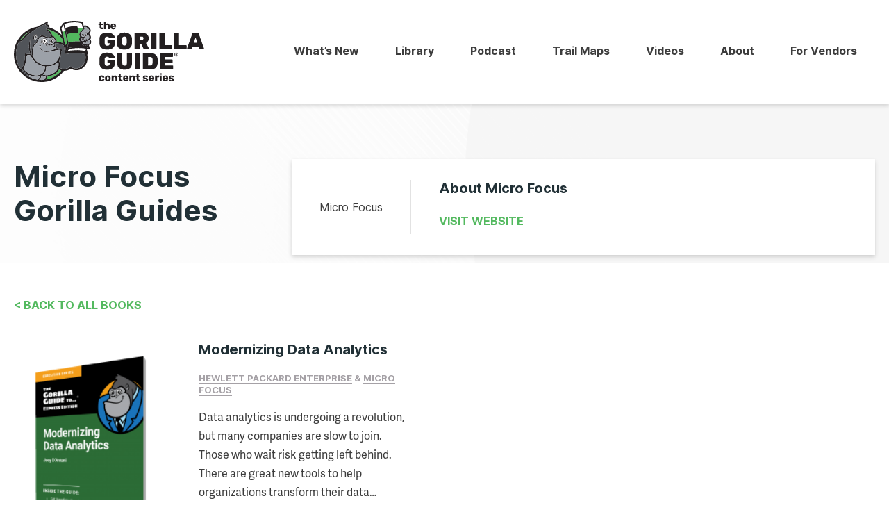

--- FILE ---
content_type: text/html; charset=UTF-8
request_url: https://www.gorilla.guide/micro-focus
body_size: 3765
content:

<!DOCTYPE html>
<html lang="en-US" class="no-js">
<head>
    <meta name="generator" content="Wix.com Website Builder" />
<meta charset="UTF-8"/>
    <meta name="viewport" content="width=device-width"/>
    <link rel="shortcut icon" type="image/x-icon" href="https://www.gorilla.guide/theme/images/favicon/apple-touch-icon.png?v=2"/>
    <link rel="apple-touch-icon" sizes="180x180" href="https://www.gorilla.guide/theme/images/favicon/apple-touch-icon.png?v=2">
    <link rel="icon" type="image/png" sizes="32x32" href="https://www.gorilla.guide/theme/images/favicon/favicon-32x32.png?v=2">
    <link rel="icon" type="image/png" sizes="16x16" href="https://www.gorilla.guide/theme/images/favicon/favicon-16x16.png?v=2">
    <link rel="manifest" href="https://www.gorilla.guide/theme/images/favicon/manifest.json?v=2">
    <link rel="mask-icon" href="https://www.gorilla.guide/theme/images/favicon/safari-pinned-tab.svg?v=2" color="#1b477f">
    <link rel="shortcut icon" href="https://www.gorilla.guide/theme/images/favicon/favicon.ico?v=2">
    <meta name="apple-mobile-web-app-title" content="Gorilla Guide">
    <meta name="application-name" content="Gorilla Guide">
    <meta name="msapplication-TileColor" content="#1b477f">
    <meta name="msapplication-TileImage" content="https://www.gorilla.guide/theme/images/favicon/ms-icon-144x144.png?v=2">
    <meta name="msapplication-config" content="https://www.gorilla.guide/theme/images/favicon/browserconfig.xml?v=2">
    <meta name="theme-color" content="#ffffff">
    <link rel="stylesheet" href="https://www.gorilla.guide/theme/css/app.min.css?v=0.0.22"/>
    <meta name='robots' content='max-image-preview:large, index,follow' />
	
	<title>Micro Focus | Gorilla Guide</title>
	<meta property="og:locale" content="en_US" />
	<meta property="og:type" content="website" />
	<meta property="og:site_name" content="Gorilla Guide" />
	<meta property="og:image" content="https://www.gorilla.guide/assets/2020/01/Helping-You-Navigate-the-Technology-Jungle.png" />
	<meta property="og:image:width" content="1024" />
	<meta property="og:image:height" content="512" />
	<meta property="og:image:type" content="image/png" />
	<meta name="twitter:card" content="summary_large_image" />
	
<style type='text/css'>
img:is([sizes=auto i],[sizes^="auto," i]){contain-intrinsic-size:3000px 1500px}
/*# sourceURL=wp-img-auto-sizes-contain-inline-css */
</style>
<style type='text/css'>
/*! This file is auto-generated */
.wp-block-button__link{color:#fff;background-color:#32373c;border-radius:9999px;box-shadow:none;text-decoration:none;padding:calc(.667em + 2px) calc(1.333em + 2px);font-size:1.125em}.wp-block-file__button{background:#32373c;color:#fff;text-decoration:none}
/*# sourceURL=/wp-includes/css/classic-themes.min.css */
</style>
<link rel='stylesheet' href='https://www.gorilla.guide/inc/css/dist/components/style.min.css?ver=6.9' type='text/css' media='all' />
<link rel='stylesheet' href='https://www.gorilla.guide/inc/css/dist/preferences/style.min.css?ver=6.9' type='text/css' media='all' />
<link rel='stylesheet' href='https://www.gorilla.guide/inc/css/dist/block-editor/style.min.css?ver=6.9' type='text/css' media='all' />
<link rel='stylesheet' href='https://www.gorilla.guide/modules/popup-maker/dist/packages/block-library-style.css?ver=dbea705cfafe089d65f1' type='text/css' media='all' />
<meta property="og:locale" content="en_US"/>
				  <meta property="og:site_name" content="Gorilla Guide" />
				  <meta property="og:type" content="website"/>
				  <meta property="og:url" content="https://www.gorilla.guide/micro-focus/"/>
				  <meta property="og:title" content="Micro Focus | Gorilla Guide"/>
				  <meta property="og:description" content=""/>
            
        <script>( function( w, d, s, l, i ) {
				w[ l ] = w[ l ] || [];
				w[ l ].push( {
								 'gtm.start':
									 new Date().getTime(), event: 'gtm.js'
							 } );
				var f                            = d.getElementsByTagName( s )[ 0 ],
					j = d.createElement( s ), dl = l != 'dataLayer' ? '&l=' + l : '';
				j.async                          = true;
				j.src                            =
					'https://www.googletagmanager.com/gtm.js?id=' + i + dl;
				f.parentNode.insertBefore( j, f );
			} )( window, document, 'script', 'dataLayer', 'GTM-55NX845M' );</script>
        
        
    
</head>
<body>
    
    <noscript>
        <iframe src="https://www.googletagmanager.com/ns.html?id=GTM-55NX845M" height="0" width="0" style="display:none;visibility:hidden"></iframe>
    </noscript>
    
<header id="SiteHeader">
    <div class="container row">
        <h1>
            <a href="/" class="logo gg-full-color">
                Gorilla Guide            </a>
        </h1>
        <nav id="Pnav" role="navigation">
            <ul>
                <li class="sr-only">
                    <a href="#SiteBody">Skip Nav</a>
                </li>
                <li class="mobile-only">
                    <a class="fa-navicon" title="Display Navigation">
                        <span class="sr-only">Menu</span>
                    </a>
                </li>
                <li aria-haspopup="false"><a href="https://www.gorilla.guide/new/">What’s New</a></li><li aria-haspopup="false"><a href="https://www.gorilla.guide/library/">Library</a></li><li aria-haspopup="false"><a href="https://www.gorilla.guide/podcast/">Podcast</a></li><li aria-haspopup="false"><a href="https://www.gorilla.guide/trail-maps/">Trail Maps</a></li><li aria-haspopup="false"><a href="https://www.gorilla.guide/video/">Videos</a></li><li aria-haspopup="true"><a href="https://www.gorilla.guide/about/" class="has-subnav">About</a><ul><li aria-haspopup="false"><a href="https://www.gorilla.guide/contact/">Contact</a></li></ul></li><li aria-haspopup="true"><a href="https://www.gorilla.guide/custom-solutions/" class="has-subnav">For Vendors</a><ul><li aria-haspopup="false"><a href="https://www.gorilla.guide/custom-solutions/">Custom Solutions</a></li><li aria-haspopup="false"><a href="https://www.gorilla.guide/gg-cover-builder/">DIY Cover Builder</a></li></ul></li>            </ul>
        </nav>
    </div>
</header>
<article id="SiteBody" >
<section id="ResourceVendor">
	<header class="container row with-col">
		<h2 class="col-lg-4 col-md-5">
			Micro Focus Gorilla Guides
		</h2>
		<div class="box type-one col-lg-8 col-md-7">
			<div class="vendor-logo">
				Micro Focus			</div>
			<div class="vendor-bio">
				<h3>About Micro Focus</h3>
				<p>
									</p>
									<a href="https://www.microfocus.com/en-us/home" target="_blank">
						Visit Website
					</a>
				
			</div>
		</div>
	</header>
	<div class="container">
		<a href="/library/" class="return-link">
			&lt; Back to All Books
		</a>
		
	<ol class="list type-two row">
	
		<li class="col-md-6">
			<a href="/micro-focus/gge-modernizing-data-analytics" class="cover col-sm-5 col-xs-4">
				<img width="188" height="300" src="https://www.gorilla.guide/assets/2020/03/MicroFocusHPEGGEModernizingDataAnalytics_cover-left-188x300.png" class="attachment-medium size-medium" alt="Modernizing Data Analytics" decoding="async" fetchpriority="high" srcset="https://www.gorilla.guide/assets/2020/03/MicroFocusHPEGGEModernizingDataAnalytics_cover-left-188x300.png 188w, https://www.gorilla.guide/assets/2020/03/MicroFocusHPEGGEModernizingDataAnalytics_cover-left-642x1024.png 642w, https://www.gorilla.guide/assets/2020/03/MicroFocusHPEGGEModernizingDataAnalytics_cover-left-768x1224.png 768w, https://www.gorilla.guide/assets/2020/03/MicroFocusHPEGGEModernizingDataAnalytics_cover-left-964x1536.png 964w, https://www.gorilla.guide/assets/2020/03/MicroFocusHPEGGEModernizingDataAnalytics_cover-left.png 1200w" sizes="(max-width: 188px) 100vw, 188px" />			</a>
			<div class="details col-sm-7 col-xs-8">
				<h4>
					<a href="/micro-focus/gge-modernizing-data-analytics">
						Modernizing Data Analytics					</a>
				</h4>
				<h5>
					<a href="/hpe">Hewlett Packard Enterprise</a> &amp;  <a href="/micro-focus">Micro Focus</a>				</h5>
				<p>
											Data analytics is undergoing a revolution, but many companies are slow to join. Those who wait risk getting left behind.

There are great new tools to help organizations transform their data&hellip;									</p>
				<a href="/micro-focus/gge-modernizing-data-analytics">
					DOWNLOAD NOW
				</a>
			</div>
		</li>
	
	</ol>
		
	</div>
</section>
</article>
<footer id="SiteFooter">
	<div class="container row">
		<nav id="FooterNav">
			<h5>
				Developed &amp; Published Exclusively by <span class="logo atm-full-white">ActualTech Media</span>
			</h5>
			<ul>
				<li aria-haspopup="false"><a href="https://www.gorilla.guide/custom-solutions/">For Vendors</a></li><li aria-haspopup="false"><a href="https://www.gorilla.guide/gg-cover-builder-client/">Sample Cover Builder</a></li><li aria-haspopup="false"><a href="https://www.actualtechmedia.com/about/" target="_blank">About ActualTech Media</a></li><li aria-haspopup="false"><a href="https://www.gorilla.guide/contact/">Contact</a></li>			</ul>
		</nav>
		<section id="Copyright">
			<h5>
				<a href="/" class="logo gg-full-white">
					Gorilla Guide				</a>
			</h5>
			<p>&copy; Copyright 2026 Future US LLC All Rights Reserved.</p>
		</section>
	</div>
</footer>
<script type="speculationrules">
{"prefetch":[{"source":"document","where":{"and":[{"href_matches":"/*"},{"not":{"href_matches":["/wp-*.php","/wp-admin/*","/assets/*","/app/*","/modules/*","/theme/*","/*\\?(.+)"]}},{"not":{"selector_matches":"a[rel~=\"nofollow\"]"}},{"not":{"selector_matches":".no-prefetch, .no-prefetch a"}}]},"eagerness":"conservative"}]}
</script>
<style type='text/css'>
:root{--wp--preset--aspect-ratio--square: 1;--wp--preset--aspect-ratio--4-3: 4/3;--wp--preset--aspect-ratio--3-4: 3/4;--wp--preset--aspect-ratio--3-2: 3/2;--wp--preset--aspect-ratio--2-3: 2/3;--wp--preset--aspect-ratio--16-9: 16/9;--wp--preset--aspect-ratio--9-16: 9/16;--wp--preset--color--black: #000000;--wp--preset--color--cyan-bluish-gray: #abb8c3;--wp--preset--color--white: #ffffff;--wp--preset--color--pale-pink: #f78da7;--wp--preset--color--vivid-red: #cf2e2e;--wp--preset--color--luminous-vivid-orange: #ff6900;--wp--preset--color--luminous-vivid-amber: #fcb900;--wp--preset--color--light-green-cyan: #7bdcb5;--wp--preset--color--vivid-green-cyan: #00d084;--wp--preset--color--pale-cyan-blue: #8ed1fc;--wp--preset--color--vivid-cyan-blue: #0693e3;--wp--preset--color--vivid-purple: #9b51e0;--wp--preset--gradient--vivid-cyan-blue-to-vivid-purple: linear-gradient(135deg,rgb(6,147,227) 0%,rgb(155,81,224) 100%);--wp--preset--gradient--light-green-cyan-to-vivid-green-cyan: linear-gradient(135deg,rgb(122,220,180) 0%,rgb(0,208,130) 100%);--wp--preset--gradient--luminous-vivid-amber-to-luminous-vivid-orange: linear-gradient(135deg,rgb(252,185,0) 0%,rgb(255,105,0) 100%);--wp--preset--gradient--luminous-vivid-orange-to-vivid-red: linear-gradient(135deg,rgb(255,105,0) 0%,rgb(207,46,46) 100%);--wp--preset--gradient--very-light-gray-to-cyan-bluish-gray: linear-gradient(135deg,rgb(238,238,238) 0%,rgb(169,184,195) 100%);--wp--preset--gradient--cool-to-warm-spectrum: linear-gradient(135deg,rgb(74,234,220) 0%,rgb(151,120,209) 20%,rgb(207,42,186) 40%,rgb(238,44,130) 60%,rgb(251,105,98) 80%,rgb(254,248,76) 100%);--wp--preset--gradient--blush-light-purple: linear-gradient(135deg,rgb(255,206,236) 0%,rgb(152,150,240) 100%);--wp--preset--gradient--blush-bordeaux: linear-gradient(135deg,rgb(254,205,165) 0%,rgb(254,45,45) 50%,rgb(107,0,62) 100%);--wp--preset--gradient--luminous-dusk: linear-gradient(135deg,rgb(255,203,112) 0%,rgb(199,81,192) 50%,rgb(65,88,208) 100%);--wp--preset--gradient--pale-ocean: linear-gradient(135deg,rgb(255,245,203) 0%,rgb(182,227,212) 50%,rgb(51,167,181) 100%);--wp--preset--gradient--electric-grass: linear-gradient(135deg,rgb(202,248,128) 0%,rgb(113,206,126) 100%);--wp--preset--gradient--midnight: linear-gradient(135deg,rgb(2,3,129) 0%,rgb(40,116,252) 100%);--wp--preset--font-size--small: 13px;--wp--preset--font-size--medium: 20px;--wp--preset--font-size--large: 36px;--wp--preset--font-size--x-large: 42px;--wp--preset--spacing--20: 0.44rem;--wp--preset--spacing--30: 0.67rem;--wp--preset--spacing--40: 1rem;--wp--preset--spacing--50: 1.5rem;--wp--preset--spacing--60: 2.25rem;--wp--preset--spacing--70: 3.38rem;--wp--preset--spacing--80: 5.06rem;--wp--preset--shadow--natural: 6px 6px 9px rgba(0, 0, 0, 0.2);--wp--preset--shadow--deep: 12px 12px 50px rgba(0, 0, 0, 0.4);--wp--preset--shadow--sharp: 6px 6px 0px rgba(0, 0, 0, 0.2);--wp--preset--shadow--outlined: 6px 6px 0px -3px rgb(255, 255, 255), 6px 6px rgb(0, 0, 0);--wp--preset--shadow--crisp: 6px 6px 0px rgb(0, 0, 0);}:where(.is-layout-flex){gap: 0.5em;}:where(.is-layout-grid){gap: 0.5em;}body .is-layout-flex{display: flex;}.is-layout-flex{flex-wrap: wrap;align-items: center;}.is-layout-flex > :is(*, div){margin: 0;}body .is-layout-grid{display: grid;}.is-layout-grid > :is(*, div){margin: 0;}:where(.wp-block-columns.is-layout-flex){gap: 2em;}:where(.wp-block-columns.is-layout-grid){gap: 2em;}:where(.wp-block-post-template.is-layout-flex){gap: 1.25em;}:where(.wp-block-post-template.is-layout-grid){gap: 1.25em;}.has-black-color{color: var(--wp--preset--color--black) !important;}.has-cyan-bluish-gray-color{color: var(--wp--preset--color--cyan-bluish-gray) !important;}.has-white-color{color: var(--wp--preset--color--white) !important;}.has-pale-pink-color{color: var(--wp--preset--color--pale-pink) !important;}.has-vivid-red-color{color: var(--wp--preset--color--vivid-red) !important;}.has-luminous-vivid-orange-color{color: var(--wp--preset--color--luminous-vivid-orange) !important;}.has-luminous-vivid-amber-color{color: var(--wp--preset--color--luminous-vivid-amber) !important;}.has-light-green-cyan-color{color: var(--wp--preset--color--light-green-cyan) !important;}.has-vivid-green-cyan-color{color: var(--wp--preset--color--vivid-green-cyan) !important;}.has-pale-cyan-blue-color{color: var(--wp--preset--color--pale-cyan-blue) !important;}.has-vivid-cyan-blue-color{color: var(--wp--preset--color--vivid-cyan-blue) !important;}.has-vivid-purple-color{color: var(--wp--preset--color--vivid-purple) !important;}.has-black-background-color{background-color: var(--wp--preset--color--black) !important;}.has-cyan-bluish-gray-background-color{background-color: var(--wp--preset--color--cyan-bluish-gray) !important;}.has-white-background-color{background-color: var(--wp--preset--color--white) !important;}.has-pale-pink-background-color{background-color: var(--wp--preset--color--pale-pink) !important;}.has-vivid-red-background-color{background-color: var(--wp--preset--color--vivid-red) !important;}.has-luminous-vivid-orange-background-color{background-color: var(--wp--preset--color--luminous-vivid-orange) !important;}.has-luminous-vivid-amber-background-color{background-color: var(--wp--preset--color--luminous-vivid-amber) !important;}.has-light-green-cyan-background-color{background-color: var(--wp--preset--color--light-green-cyan) !important;}.has-vivid-green-cyan-background-color{background-color: var(--wp--preset--color--vivid-green-cyan) !important;}.has-pale-cyan-blue-background-color{background-color: var(--wp--preset--color--pale-cyan-blue) !important;}.has-vivid-cyan-blue-background-color{background-color: var(--wp--preset--color--vivid-cyan-blue) !important;}.has-vivid-purple-background-color{background-color: var(--wp--preset--color--vivid-purple) !important;}.has-black-border-color{border-color: var(--wp--preset--color--black) !important;}.has-cyan-bluish-gray-border-color{border-color: var(--wp--preset--color--cyan-bluish-gray) !important;}.has-white-border-color{border-color: var(--wp--preset--color--white) !important;}.has-pale-pink-border-color{border-color: var(--wp--preset--color--pale-pink) !important;}.has-vivid-red-border-color{border-color: var(--wp--preset--color--vivid-red) !important;}.has-luminous-vivid-orange-border-color{border-color: var(--wp--preset--color--luminous-vivid-orange) !important;}.has-luminous-vivid-amber-border-color{border-color: var(--wp--preset--color--luminous-vivid-amber) !important;}.has-light-green-cyan-border-color{border-color: var(--wp--preset--color--light-green-cyan) !important;}.has-vivid-green-cyan-border-color{border-color: var(--wp--preset--color--vivid-green-cyan) !important;}.has-pale-cyan-blue-border-color{border-color: var(--wp--preset--color--pale-cyan-blue) !important;}.has-vivid-cyan-blue-border-color{border-color: var(--wp--preset--color--vivid-cyan-blue) !important;}.has-vivid-purple-border-color{border-color: var(--wp--preset--color--vivid-purple) !important;}.has-vivid-cyan-blue-to-vivid-purple-gradient-background{background: var(--wp--preset--gradient--vivid-cyan-blue-to-vivid-purple) !important;}.has-light-green-cyan-to-vivid-green-cyan-gradient-background{background: var(--wp--preset--gradient--light-green-cyan-to-vivid-green-cyan) !important;}.has-luminous-vivid-amber-to-luminous-vivid-orange-gradient-background{background: var(--wp--preset--gradient--luminous-vivid-amber-to-luminous-vivid-orange) !important;}.has-luminous-vivid-orange-to-vivid-red-gradient-background{background: var(--wp--preset--gradient--luminous-vivid-orange-to-vivid-red) !important;}.has-very-light-gray-to-cyan-bluish-gray-gradient-background{background: var(--wp--preset--gradient--very-light-gray-to-cyan-bluish-gray) !important;}.has-cool-to-warm-spectrum-gradient-background{background: var(--wp--preset--gradient--cool-to-warm-spectrum) !important;}.has-blush-light-purple-gradient-background{background: var(--wp--preset--gradient--blush-light-purple) !important;}.has-blush-bordeaux-gradient-background{background: var(--wp--preset--gradient--blush-bordeaux) !important;}.has-luminous-dusk-gradient-background{background: var(--wp--preset--gradient--luminous-dusk) !important;}.has-pale-ocean-gradient-background{background: var(--wp--preset--gradient--pale-ocean) !important;}.has-electric-grass-gradient-background{background: var(--wp--preset--gradient--electric-grass) !important;}.has-midnight-gradient-background{background: var(--wp--preset--gradient--midnight) !important;}.has-small-font-size{font-size: var(--wp--preset--font-size--small) !important;}.has-medium-font-size{font-size: var(--wp--preset--font-size--medium) !important;}.has-large-font-size{font-size: var(--wp--preset--font-size--large) !important;}.has-x-large-font-size{font-size: var(--wp--preset--font-size--x-large) !important;}
/*# sourceURL=global-styles-inline-css */
</style>
<script type="text/javascript" src="https://www.gorilla.guide/theme/js/min/app.min.js?ver=0.0.10" id="jquery-js"></script>
<script type="text/javascript" src="https://www.gorilla.guide/inc/js/underscore.min.js?ver=1.13.7" id="underscore-js"></script>
<script type="text/javascript" src="https://www.gorilla.guide/inc/js/backbone.min.js?ver=1.6.0" id="backbone-js"></script>
</body>
</html>


--- FILE ---
content_type: image/svg+xml
request_url: https://www.gorilla.guide/theme/images/logos/atm-full-white.svgz
body_size: 1408
content:
<?xml version="1.0" encoding="UTF-8"?>
<svg id="Layer_3" data-name="Layer 3" xmlns="http://www.w3.org/2000/svg" version="1.1" viewBox="0 0 211 40">
  <defs>
    <style>
      .cls-1 {
        fill: #fff;
        stroke-width: 0px;
      }
    </style>
  </defs>
  <g>
    <path class="cls-1" d="M13.3,28.3h0l13.3-13.3L13.3,1.8c2.4-2.4,6.2-2.4,8.6,0l13.3,13.3-13.3,13.3c-2.4,2.4-6.2,2.4-8.6,0"/>
    <path class="cls-1" d="M15.4,8.1l-6.9,7,7,7c-2.4,2.4-6.3,2.3-8.6,0L0,15.1l6.9-7c2.3-2.4,6.2-2.4,8.5,0"/>
  </g>
  <g>
    <path class="cls-1" d="M57.2,26.4h6l-7.8-23.1h-7.4l-7.8,23.1h6l1.5-4.8h8l1.5,4.8ZM49,17.4l2.6-8.2h.2l2.6,8.2h-5.3Z"/>
    <path class="cls-1" d="M72,26.8c-1.8,0-3.4-.4-4.7-1.1s-2.3-1.8-3-3.1-1-2.9-1-4.7.4-3.3,1.1-4.7c.7-1.3,1.7-2.4,3-3.1s2.9-1.1,4.7-1.1,3,.3,4.2.9,2.1,1.4,2.8,2.4c.7,1.1,1,2.3,1.1,3.7h-5.1c-.1-.9-.4-1.6-.9-2.1-.5-.5-1.1-.8-1.9-.8s-1.2.2-1.7.5c-.5.4-.9.9-1.1,1.6-.3.7-.4,1.6-.4,2.6s.1,1.9.4,2.6c.3.7.6,1.2,1.1,1.6s1,.5,1.7.5,1-.1,1.4-.3c.4-.2.7-.5,1-1,.3-.4.4-.9.5-1.5h5.1c0,1.4-.4,2.7-1.1,3.7-.7,1.1-1.6,1.9-2.8,2.5s-2.6.9-4.2.9Z"/>
    <path class="cls-1" d="M91.4,22.2c-.1,0-.3,0-.5.1-.2,0-.5,0-.7,0s-.5,0-.8-.1c-.2,0-.4-.2-.5-.4s-.2-.5-.2-.8v-7.8h3.1v-4.1h-3.1v-4.1h-5.5v4.1h-2.3v4.1h2.3v8.4c0,1.2.2,2.1.7,2.9.5.8,1.2,1.3,2.1,1.7.9.4,2,.5,3.3.5.7,0,1.2-.1,1.7-.2.5-.1.8-.2,1.1-.3l-.8-4Z"/>
    <path class="cls-1" d="M105.3,19v-9.8h5.5v17.3h-5.2v-3.2h-.2c-.4,1.1-1,1.9-2,2.5-.9.6-2,.9-3.3.9s-2.2-.3-3.1-.8c-.9-.5-1.6-1.3-2.1-2.3-.5-1-.7-2.1-.8-3.4v-11h5.5v9.9c0,.9.3,1.7.7,2.2.5.5,1.2.8,2,.8s1-.1,1.5-.4c.4-.2.8-.6,1-1.1s.4-1,.4-1.7Z"/>
    <path class="cls-1" d="M118.5,26.7c-1.1,0-2.1-.2-2.9-.6s-1.5-.9-2-1.7c-.5-.8-.7-1.7-.7-2.8s.2-1.8.5-2.4c.3-.7.8-1.2,1.4-1.6.6-.4,1.3-.7,2-.9.8-.2,1.6-.4,2.5-.4,1,0,1.8-.2,2.4-.3s1-.2,1.3-.4c.3-.2.4-.5.4-.8h0c0-.6-.2-1.1-.6-1.4-.4-.3-.9-.5-1.6-.5s-1.3.2-1.8.5c-.4.3-.7.8-.8,1.3l-5.1-.2c.1-1.1.5-2,1.2-2.8s1.5-1.5,2.6-2,2.4-.7,4-.7,2.1.1,3,.4c.9.3,1.7.6,2.4,1.1.7.5,1.2,1.1,1.6,1.8.4.7.6,1.5.6,2.4v11.8h-5.2v-2.4h-.1c-.3.6-.7,1.1-1.2,1.5-.5.4-1,.7-1.7.9-.6.2-1.4.3-2.2.3ZM120.2,23.1c.6,0,1.1-.1,1.6-.4.5-.2.9-.6,1.1-1,.3-.4.4-.9.4-1.5v-1.6c-.2,0-.3.2-.6.2s-.5.1-.7.2c-.3,0-.5.1-.8.2s-.5,0-.8.1c-.5,0-1,.2-1.3.4-.4.2-.6.4-.8.7-.2.3-.3.6-.3,1,0,.6.2,1,.6,1.3.4.3.9.5,1.6.5Z"/>
    <path class="cls-1" d="M137.1,3.4v23.1h-5.5V3.4h5.5Z"/>
    <path class="cls-1" d="M139.2,7.9V3.4h19.5v4.5h-7v18.5h-5.5V7.9h-7Z"/>
    <path class="cls-1" d="M173.8,19.1v-1.4c0-1.4-.2-2.7-.6-3.8-.4-1.1-1-2-1.7-2.8-.7-.8-1.6-1.3-2.6-1.7-1-.4-2.1-.6-3.4-.6-1.7,0-3.3.4-4.5,1.1-1.3.7-2.3,1.8-3,3.1s-1.1,2.9-1.1,4.7.4,3.4,1.1,4.8,1.7,2.4,3,3.1c1.3.7,2.9,1.1,4.7,1.1s2.8-.2,4-.7c1.1-.5,2.1-1.1,2.8-1.9.7-.8,1.2-1.8,1.4-3h-5.1c-.1.2-.4.6-.6.8-.3.3-.6.5-1,.6s-.8.2-1.3.2c-.7,0-1.3-.1-1.8-.4-.5-.3-.9-.7-1.2-1.2-.3-.5-.4-1.1-.4-1.9h0c0-.1,11.5-.1,11.5-.1ZM163.9,13.3c.5-.3,1-.4,1.7-.4s1.1.1,1.6.4.8.6,1.1,1.1c.3.5.4,1,.4,1.6h-6.4c0-.6.2-1.1.4-1.5.3-.5.7-.8,1.2-1.1Z"/>
    <path class="cls-1" d="M184.1,26.8c-1.8,0-3.4-.4-4.7-1.1-1.3-.8-2.3-1.8-3-3.1-.7-1.3-1-2.9-1-4.7s.4-3.3,1.1-4.7,1.7-2.4,3-3.1,2.9-1.1,4.7-1.1,3,.3,4.2.9c1.2.6,2.1,1.4,2.8,2.4.7,1.1,1,2.3,1.1,3.7h-5.1c-.1-.9-.4-1.6-.9-2.1-.5-.5-1.1-.8-1.9-.8s-1.2.2-1.7.5c-.5.4-.9.9-1.1,1.6-.3.7-.4,1.6-.4,2.6s.1,1.9.4,2.6.6,1.2,1.1,1.6,1,.5,1.7.5,1-.1,1.4-.3c.4-.2.7-.5,1-1,.3-.4.4-.9.5-1.5h5.1c0,1.4-.4,2.7-1.1,3.7s-1.6,1.9-2.8,2.5-2.6.9-4.2.9Z"/>
    <path class="cls-1" d="M199.8,16.6v9.9h-5.5V3.4h5.3v8.9h.2c.4-1.1,1-1.9,1.9-2.5.9-.6,2-.9,3.3-.9s2.3.3,3.2.8c.9.5,1.6,1.3,2.1,2.3.5,1,.7,2.1.7,3.4v11h-5.5v-9.9c0-1-.2-1.7-.7-2.3-.5-.5-1.2-.8-2.1-.8s-1.1.1-1.5.4c-.4.3-.8.6-1,1.1-.2.5-.4,1-.4,1.7Z"/>
  </g>
  <g>
    <path class="cls-1" d="M152.1,37.6c.2.2.3.5.3.8,0,.5-.2.8-.6,1.1-.4.3-.9.4-1.6.4h-2.8v-5.4h2.6c.7,0,1.2.1,1.5.4.4.3.5.6.5,1s0,.5-.2.7c-.1.2-.3.4-.5.5.3,0,.6.3.7.5ZM148.7,35.4v1.3h1.2c.3,0,.5,0,.7-.2.2-.1.2-.3.2-.5s0-.4-.2-.5c-.2-.1-.4-.2-.7-.2h-1.2ZM150.9,38.8c.2-.1.3-.3.3-.5,0-.4-.3-.7-1-.7h-1.5v1.3h1.5c.3,0,.6,0,.7-.2Z"/>
    <path class="cls-1" d="M155.8,38v1.9h-1.3v-1.9l-2.1-3.5h1.3l1.4,2.4,1.4-2.4h1.2l-2.1,3.5Z"/>
    <path class="cls-1" d="M161.9,35.5v1.4h2.5v1h-2.5v2h-1.3v-5.4h4.1v1h-2.8Z"/>
    <path class="cls-1" d="M166.2,39.4c-.4-.4-.6-1-.6-1.8v-3h1.3v3c0,1,.4,1.5,1.2,1.5s.7-.1.9-.4c.2-.2.3-.6.3-1.1v-3h1.2v3c0,.8-.2,1.4-.6,1.8-.4.4-1,.6-1.8.6s-1.4-.2-1.8-.6Z"/>
    <path class="cls-1" d="M172.8,35.5h-1.7v-1h4.7v1h-1.7v4.4h-1.3v-4.4Z"/>
    <path class="cls-1" d="M176.9,39.4c-.4-.4-.6-1-.6-1.8v-3h1.3v3c0,1,.4,1.5,1.2,1.5s.7-.1.9-.4c.2-.2.3-.6.3-1.1v-3h1.2v3c0,.8-.2,1.4-.6,1.8-.4.4-1,.6-1.8.6s-1.4-.2-1.8-.6Z"/>
    <path class="cls-1" d="M185.9,39.9l-1-1.5h-1.2v1.5h-1.3v-5.4h2.3c.5,0,.9,0,1.3.2.4.2.6.4.8.7.2.3.3.6.3,1s0,.8-.3,1c-.2.3-.5.5-.8.7l1.2,1.7h-1.3ZM185.6,35.7c-.2-.2-.5-.2-.9-.2h-1v1.9h1c.4,0,.7,0,.9-.2.2-.2.3-.4.3-.7s0-.5-.3-.7Z"/>
    <path class="cls-1" d="M192.3,38.9v1h-4.2v-5.4h4.1v1h-2.9v1.2h2.5v1h-2.5v1.3h3Z"/>
    <path class="cls-1" d="M200.2,37.6c.2.2.3.5.3.8,0,.5-.2.8-.6,1.1-.4.3-.9.4-1.6.4h-2.8v-5.4h2.6c.7,0,1.2.1,1.5.4.4.3.5.6.5,1s0,.5-.2.7c-.1.2-.3.4-.5.5.3,0,.6.3.7.5ZM196.8,35.4v1.3h1.2c.3,0,.5,0,.7-.2.2-.1.2-.3.2-.5s0-.4-.2-.5c-.2-.1-.4-.2-.7-.2h-1.2ZM199,38.8c.2-.1.3-.3.3-.5,0-.4-.3-.7-1-.7h-1.5v1.3h1.5c.3,0,.6,0,.7-.2Z"/>
    <path class="cls-1" d="M205.2,38.9v1h-4.1v-.8l2.1-2c.2-.2.4-.4.4-.5,0-.2.1-.3.1-.5,0-.2,0-.4-.2-.5-.1-.1-.4-.2-.6-.2s-.5,0-.6.1c-.2,0-.4.2-.5.4l-.9-.6c.2-.3.5-.6.9-.7.4-.2.8-.3,1.3-.3s.8,0,1.1.2c.3.1.5.3.7.6.2.2.3.5.3.8s0,.6-.2.8c-.1.3-.4.6-.7.9l-1.2,1.2h2.3Z"/>
    <path class="cls-1" d="M210.7,37.6c.2.2.3.5.3.8,0,.5-.2.8-.6,1.1-.4.3-.9.4-1.6.4h-2.8v-5.4h2.6c.7,0,1.2.1,1.5.4.4.3.5.6.5,1s0,.5-.2.7c-.1.2-.3.4-.5.5.3,0,.6.3.7.5ZM207.3,35.4v1.3h1.2c.3,0,.5,0,.7-.2.2-.1.2-.3.2-.5s0-.4-.2-.5c-.2-.1-.4-.2-.7-.2h-1.2ZM209.5,38.8c.2-.1.3-.3.3-.5,0-.4-.3-.7-1-.7h-1.5v1.3h1.5c.3,0,.6,0,.7-.2Z"/>
  </g>
</svg>

--- FILE ---
content_type: image/svg+xml
request_url: https://www.gorilla.guide/theme/images/logos/gorilla-guide-full-color-2022.svgz
body_size: 11160
content:
<?xml version="1.0" encoding="utf-8"?>
<!-- Generator: Adobe Illustrator 26.3.1, SVG Export Plug-In . SVG Version: 6.00 Build 0)  -->
<svg version="1.1" id="Layer_1" xmlns="http://www.w3.org/2000/svg" xmlns:xlink="http://www.w3.org/1999/xlink" x="0px" y="0px"
	 viewBox="0 0 355.7 114.1" style="enable-background:new 0 0 355.7 114.1;" xml:space="preserve">
<style type="text/css">
	.st0{fill:none;}
	.st1{fill:#53B95F;}
	.st2{fill:#FFFFFF;}
	.st3{fill:#414142;}
	.st4{fill:#231F20;}
	.st5{fill:#9CA1A8;}
	.st6{fill:#515459;}
	.st7{fill:#BCBEC0;}
</style>
<path class="st0" d="M128.3,31.8L128.3,31.8c0.4,0,0.8,0,1.2,0l0,0C129.2,31.8,128.7,31.8,128.3,31.8z"/>
<path class="st0" d="M128.2,25.3c0.2-0.1,0.7,0.2,1.2,0.7C129,25.5,128.4,25.2,128.2,25.3c-0.2,0.1,0,1.2,0.7,1.9
	C128.3,26.5,127.9,25.4,128.2,25.3z"/>
<path class="st0" d="M135,28.1c1,0.2,2.7,0.3,3-2.2c0-0.2,0-0.4,0-0.6c0.2-0.2,0.5-0.4,0.8-0.6l0,0c-0.3,0.2-0.5,0.4-0.8,0.6
	c0,0.2,0,0.4,0,0.6C137.7,28.4,136,28.4,135,28.1c-0.9,1.7-2.5,2.9-4.3,3.5l0,0C132.5,31,134.1,29.8,135,28.1z"/>
<path class="st0" d="M131.7,39.1c-0.1,0.1-0.3,0.2-0.4,0.3l0,0C131.4,39.3,131.6,39.3,131.7,39.1z"/>
<path class="st0" d="M132.9,35c0.4,0.4,0.4,1.6-0.1,2.6l0,0C133.2,36.5,133.3,35.4,132.9,35z"/>
<path class="st0" d="M126,31.1c0.4,0.2,0.7,0.3,1.1,0.4l0,0C126.7,31.4,126.4,31.3,126,31.1c-1.3,1.7-1.4,4-0.1,5.7
	c0.1,0.1,0.1,0.2,0.2,0.3c-0.1-0.1-0.1-0.2-0.2-0.3C124.6,35.1,124.7,32.8,126,31.1z"/>
<path class="st0" d="M129.1,40c0.4,0,0.8-0.1,1.1-0.2l0,0C129.9,39.9,129.5,40,129.1,40c-0.2,1.1,0.1,2.2,0.8,3.1
	C129.2,42.2,128.9,41.1,129.1,40z"/>
<path class="st1" d="M14.2,35.3c2.6-3.7,8.7-10.3,15.8-15.9c-4.5,2.3-8.6,5.3-12.2,8.8c-2.2,2.2-4.2,4.7-6,7.3
	C12.8,35.5,13.6,35.4,14.2,35.3z"/>
<path class="st1" d="M66.6,36.3L66.6,36.3C66.6,36.3,66.6,36.3,66.6,36.3z"/>
<path class="st1" d="M84.6,39.5c2.7,0.6,5.4,1.5,7.9,2.7c-0.4-2.5-0.9-5.1-1.4-7.6c-1.6-2.3-3.4-4.4-5.3-6.3
	c-6.4-6.4-14.4-10.9-23.2-12.9l0,0l0,0.4c2.1,0.9,3.9,2.3,5.3,4.1c1.9,2.6,3.4,5.5,4.6,8.5c0.5-0.1,1,0,1.5,0.1
	c1.5,0.4,2.3,2.8,3.5,4.8c0.8,1.3,2.2,2.7,2.3,3.7c0.1,0.6-0.1,1.2-0.4,1.7C80.6,38.8,82.3,39.1,84.6,39.5z"/>
<path class="st1" d="M66.7,36.1L66.7,36.1c0-0.1,0-0.1,0.1-0.2l0,0C66.7,36,66.7,36,66.7,36.1z"/>
<path class="st1" d="M66.8,35.9l0.1-0.2L66.8,35.9z"/>
<path class="st1" d="M84.3,90.8c0,0.1-0.1,0.2-0.1,0.2c-3.3,8.1-14.2,12.1-21.3,13c-0.3,2.2-1.4,4.3-3.2,5.7
	c9.9-1.6,19-6.3,26.1-13.5c1.1-1.1,2.1-2.2,3.1-3.4C87.2,92.4,85.7,91.7,84.3,90.8z"/>
<path class="st1" d="M66.4,37.3c0,0,0-0.1,0-0.2S66.4,37.2,66.4,37.3L66.4,37.3z"/>
<path class="st1" d="M66.4,37.1c0-0.1,0-0.2,0-0.2s0,0.1,0,0.1S66.4,37,66.4,37.1z"/>
<path class="st1" d="M66.5,36.6v0.2V36.6z"/>
<path class="st2" d="M104.9,52.3l1.8-0.2l1.2-0.1l1.2-0.1l2.4-0.2c0.8-0.1,1.6-0.1,2.3-0.1s1.5-0.1,2.3-0.1h2.2h2.1l2,0.1l1.8,0.1
	l1.7,0.1c1.1,0.1,2,0.2,2.9,0.2l2.2,0.3l1.4,0.2c0.2,0,0.3,0,0.5,0.1c-0.2,0-0.3,0-0.5,0l-1.4-0.1l-2.2-0.2
	c-0.8-0.1-1.8-0.1-2.9-0.2l-1.7-0.2h-1.8h-1.9c-0.3,0-0.7,0-1,0h-1h-2.2c-0.7,0-1.5,0.1-2.2,0.1s-1.6,0.1-2.3,0.1l-2.4,0.2l-1.2,0.1
	l-1.2,0.1l-2.3,0.2l-1.5,0.2c-0.1,0.1-0.3,0.3-0.5,0.5l2.3-0.3l1.2-0.1l1.2-0.1l2.5-0.2c0.8-0.1,1.6-0.1,2.4-0.1s1.6-0.1,2.3-0.1
	h2.2h1.1c0.4,0,0.7,0,1.1,0l2,0.1l1.9,0.1l1.7,0.1c1.1,0.1,2.1,0.2,3,0.2l2.2,0.3c0.6,0.1,1.1,0.2,1.4,0.2c0.2,0,0.3,0.1,0.5,0.1
	c-0.2,0-0.3,0-0.5,0l-1.4-0.1l-2.2-0.2c-0.9-0.1-1.9-0.1-3-0.2l-1.7-0.1h-1.9h-2c-0.3,0-0.7,0-1,0h-1.1h-2.2c-0.8,0-1.5,0.1-2.3,0.1
	s-1.6,0.1-2.4,0.1l-2.5,0.2l-1.2,0.1l-1.2,0.1l-2.4,0.3l-0.5,0.1l-0.4,0.5c1.8-0.2,3.6-0.5,5.5-0.6c3.3-0.3,6.5-0.5,9.5-0.5
	c2.6,0,5.2,0.1,7.7,0.3c1.7,0.2,3.5,0.4,5.2,0.8c0.6,0.1,1.1,0.2,1.4,0.3s0.5,0.1,0.5,0.2c-0.6-0.1-1.3-0.2-1.9-0.3
	c-1.2-0.2-3-0.4-5.2-0.6s-4.8-0.2-7.7-0.2s-6.1,0.3-9.4,0.6c-2.1,0.2-4.1,0.4-6,0.7l-0.7,0.9c5.9-1,12-1.6,18-1.6
	c5,0.2,9.9,0.8,14.7,1.8c0.3-0.1,1.5-3.3,1.9-4.5c-3.7-0.6-7.4-1-11.2-1.1C117.6,50.6,111.2,51,104.9,52.3z"/>
<path class="st2" d="M107.7,10.2c5.5-0.8,10.2-0.7,10.6-0.2c0.5,1.2,0.8,2.4,0.9,3.7c4.6,0.1,7.9,0.3,9.7,0.4
	c-1.3-5.3-2.2-9.1-2.3-9.2s-6.1-2.6-15-2.2c-11.7,0.5-17,3.4-17.3,3.5h-0.1c0.3,1.5,0.9,4,1.6,7.2C99.8,12,103.7,10.9,107.7,10.2z"
	/>
<path class="st2" d="M94.9,17.7c-0.8-4.1-1.6-7.6-2-9.8c-1.6,2.2-3.9,5.7-4,6s0.8,3.4,2,8L94.9,17.7z"/>
<path class="st3" d="M134,58.2c-0.2,0.1-7-1.8-14.2-2c-6.9,0-13.8,0.6-20.6,1.8c-0.4,0.5-0.7,1.1-1,1.6c6.4-1.2,12.9-1.8,19.4-1.8
	c9,0.1,17.6,2.2,17.9,2s-0.3-1.8-0.7-2.7C134.5,57.5,134.3,57.8,134,58.2z"/>
<path class="st1" d="M120.4,22.4c-3.3-0.3-6.6-0.4-9.9-0.2c-4.6,0.2-9.9,2.5-11.9,3.4l0.1,0.2c1,4.7,2,9.9,2.8,14.4
	c7.3-1.7,14.7-2.3,22.2-1.9c-0.6-0.8-1.1-1.7-1.3-2.7c-0.6-2.1,0-4.3,1.5-5.8c-2.1-1.6-1.7-6.4,0.2-9.1c0.7-1,1.7-1.9,2.8-2.5
	c0.6-1.3,1.4-2.5,2.3-3.6l-0.1-0.5c-1.9-0.1-5.1-0.3-9.7-0.4C119.9,17.4,120.4,22.4,120.4,22.4z"/>
<path class="st1" d="M93.3,32.5c0.8,4.5,1.7,9.3,2.3,13.3l4.1-4.4c-0.7-3.7-1.4-7.9-2.3-11.7s-1.8-8.2-2.5-12l-4,4.1
	C91.7,24.9,92.6,28.6,93.3,32.5z"/>
<path class="st4" d="M120.4,22.4c0,0-0.5-5-1.1-8.6c-0.1-1.3-0.4-2.5-0.9-3.7c-0.4-0.5-5.1-0.6-10.6,0.2c-4,0.7-8,1.8-11.8,3.2
	c0.8,3.4,1.7,7.6,2.7,12.1c2-0.9,7.3-3.2,11.9-3.4C113.8,22,117.1,22.1,120.4,22.4z"/>
<path class="st4" d="M101.5,40.2c0.8,4.3,1.4,7.9,1.7,9.8c6.8-1.1,13.6-1.7,20.5-1.8c7.4,0.1,14.3,1.5,14.4,1.3
	c-0.3-1.5-0.6-3.1-1.1-4.6l-0.6-0.1l0,0c-1,1-3.8,3.2-8.2,0.4c-1.7-1.2-2.6-3.4-2-5.4c-1-0.3-1.8-0.8-2.5-1.5
	C116.3,37.9,108.8,38.6,101.5,40.2z"/>
<path class="st4" d="M95.6,45.8c1,5.9,1.7,10.3,1.9,10.4c0.4,0.2,2.8-3.7,3.8-5.2c-0.3-2.2-0.9-5.7-1.6-9.5L95.6,45.8z"/>
<path class="st4" d="M127.8,24c-1.1,0.5-0.9,3.4,0.5,4.3c1.1,0.7,2.6,0.4,3.4-0.6C132.3,26.9,129.7,23.2,127.8,24z M130.2,27.7
	c-0.5,0.1-1,0-1.4-0.5c-0.6-0.7-1-1.8-0.7-1.9s0.7,0.2,1.2,0.7C130.1,26.6,130.7,27.5,130.2,27.7L130.2,27.7z"/>
<path class="st5" d="M129.4,25.9c-0.5-0.5-1-0.8-1.2-0.7s0,1.2,0.7,1.9c0.3,0.4,0.8,0.6,1.4,0.5C130.7,27.5,130.1,26.6,129.4,25.9z"
	/>
<path class="st5" d="M128.3,31.8c-0.2,0.3-0.2,0.6-0.2,0.9c0,1,0.6,2.3,1,2.2s0.8-1.3,0.8-2.3c0-0.3-0.1-0.6-0.2-0.8
	C129.2,31.9,128.7,31.9,128.3,31.8z"/>
<path class="st5" d="M138.7,24.8c-0.3,0.2-0.5,0.4-0.8,0.6c0,0.2,0,0.4,0,0.6c-0.3,2.5-2,2.4-3,2.2c-0.9,1.7-2.5,2.9-4.3,3.5
	c0.1,0.4,0.2,0.9,0.3,1.3c0.2,1.7-0.6,3.3-1.5,3.5s-1.8-0.8-2.4-2.5c-0.2-0.8-0.2-1.6,0.1-2.4c-0.4-0.1-0.7-0.3-1.1-0.4
	c-1.3,1.7-1.4,4-0.1,5.7c0.1,0.1,0.1,0.2,0.2,0.3c1.4,1.2,3.3,1.3,4.8,0.2c1-0.9,1-2.5,1.6-2.5c0.1,0,0.3,0.1,0.4,0.2
	c0.4,0.4,0.4,1.6-0.1,2.6c0.7,0.1,1.4-0.3,1.6-1c0.4-1.3,0.3-3.3,1-3.3c0.3,0,0.6,0.9,0.6,2.1c1.4-0.4,4.7-1.6,5-3.6
	S139.4,25.9,138.7,24.8L138.7,24.8z"/>
<path class="st4" d="M142.7,34.3L142.7,34.3c0.5-0.5,0.9-1.1,1.1-1.8c1.1-3.2-1.8-7.6-3.1-9.4l0,0c1.4-1.3,2.7-2.9,2.9-4.4
	c0.6-3.5-5.6-9.2-8.5-9.9c-0.9-0.2-1.8-0.3-2.7-0.2c-0.7,0.1-1.4,0.3-2,0.6c-0.4-2.3-1-4.6-1.7-6.9c-0.4-0.6-9.4-2.6-18.7-2.3
	c-5.8,0.3-11.6,1.5-17,3.6c-1.2,0.8-6.2,8.1-6.7,9.2c-0.2,0.3,1.4,6.2,3.1,13.9l0,0c-0.3-0.4-0.7-0.7-1-1.1
	c-6-6.1-13.4-10.5-21.6-13l0,0c-0.7-0.8-1.5-1.5-2.4-2c0,0,2.7,0.3,2.8-0.6c0-0.5-1.7-2.2-3.7-3c-0.4-0.2-0.9-0.3-1.4-0.3
	c0.1-0.2,0.3-0.5,0.4-0.7c1-2,0.9-4.6,0.2-5c-0.3-0.2-2.6,1.6-7.1,4c-3.6,1.9-8.1,3.8-12.8,6.3l0,0c-28.2,5-47,31.9-41.9,60.1
	c1.9,10.4,6.9,20.1,14.4,27.6c20.2,20.2,53,20.2,73.3,0c0,0,0,0,0,0c1.7-1.7,3.4-3.6,4.8-5.6l0,0c0.4,0,0.9,0,1.3-0.1
	c4.3-0.3,8.4-1.7,12-4c5.5,3.3,16.1,5.7,25.1-4.3c6.8-7.5,6.4-16.1,5.2-22.2c0.5,0.1,1.1,0.2,1.6,0.3c0.5-0.3-1.6-6.9-2.3-9.1
	c0.5-1,0.8-1.8,0.8-1.8l0,0c2.3,0.3,3.8,0.6,4.4,0.3s-0.1-3.2-1.4-7.5c1.7-0.2,3.1-1.3,3.8-2.8C145.2,39.1,143.9,36.1,142.7,34.3z
	 M141,31.7c-0.3,2-3.6,3.2-5,3.6c0-1.1-0.3-2.1-0.6-2.1c-0.7,0-0.6,2-1,3.3c-0.2,0.7-0.9,1.1-1.6,1l0,0c0.4-1.1,0.5-2.2,0.1-2.6
	c-0.1-0.1-0.2-0.2-0.4-0.2c-0.6,0-0.6,1.6-1.6,2.5c-1.4,1.1-3.4,1-4.8-0.2c-0.1-0.1-0.1-0.2-0.2-0.3c-1.3-1.7-1.3-4.1,0.1-5.7
	c0.4,0.2,0.7,0.3,1.1,0.4l0,0c-0.3,0.8-0.3,1.6-0.1,2.4c0.6,1.8,1.5,2.8,2.4,2.5s1.7-1.8,1.5-3.5c0-0.4-0.1-0.9-0.3-1.3l0,0
	c1.8-0.6,3.4-1.9,4.3-3.6c1,0.2,2.7,0.3,3-2.2c0-0.2,0-0.4,0-0.6c0.2-0.2,0.5-0.4,0.8-0.6l0,0C139.4,25.9,141.3,29.6,141,31.7z
	 M132.5,41.2c-0.9,0.1-1.2-0.9-1.3-1.8l0,0c0.1-0.1,0.3-0.2,0.4-0.3l0,0c0.6,0.2,1.2,0.4,1.9,0.3C133.6,40.2,133.5,41.1,132.5,41.2z
	 M133.1,56.4c-4.8-1.1-9.8-1.7-14.7-1.8c-6,0.1-12.1,0.6-18,1.6l0.7-0.9l0.5-0.6l0.4-0.5l0.5-0.6c0.2-0.2,0.3-0.4,0.5-0.5
	c0.1-0.1,0.2-0.3,0.4-0.4c0.5-0.2,1.1-0.3,1.6-0.4c6.3-1.2,12.6-1.8,19-1.5c3.7,0.1,7.5,0.5,11.2,1.1
	C134.6,53,133.4,56.3,133.1,56.4z M73.3,47.6c0.2,0.1,0.4,0.2,0.6,0.1c0.5,0.5,2.4,0.9,4.2,2.3c0.7,0.6,1.3,1.2,1.8,2
	c-8.5,1.9-19.7,7.4-26.7,2.6c-2.6-1.8-4.1-4.8-3.8-8c1,0.1,1.7,0.7,1.9,0.3c0.3-0.7-1.2-1.8-2.9-1.5s-2.5,1.8-2.2,2.1
	s0.8-0.6,2.1-0.9c-0.3,1.4-0.6,4.9,3.4,8.7c8.6,8.4,32.8-4.5,35.2-0.4c1,1.8-2.3,3.8-2,4.4c0.1,0.2,0.4,0.2,0.8,0.2
	c0,3.6-0.8,18.5-16.5,22.1c-7.6,1.8-20.3,1.8-29.6-8.5c-3.3-5-4.7-10.9-4.1-16.8C36.7,39,47.2,40.8,47.2,39.5c0-0.3-0.5-0.5-1.4-0.5
	c-0.6-0.6-0.9-1.3-1-2.2c0.1-1.6,4.9-7.3,8-7.4s6.7,2.6,11.5,2.8s6.2-2.3,8.8-1.2c1.2,0.5,1.8,1.8,2.6,3s1.9,2.7,1.7,3.4
	s-1.4,1.9-2.2,3c-0.2,0.3-0.4,0.7-0.6,1c-0.6-0.2-1.2-0.4-1.8-0.5c1.2-0.7,2-2,2-3.4c-0.1-2.3-2-4.1-4.2-4c-1.1,0-2.2,0.4-3,1.2l0,0
	c-0.2,0.2-0.4,0.5-0.6,0.7l0,0L67,35.5l0,0l-0.1,0.2l0,0c0,0.1-0.1,0.1-0.1,0.2l0,0c0,0,0,0.1-0.1,0.1v0.1l0,0c0,0,0,0.2-0.1,0.2
	v0.2c0,0,0,0.1,0,0.1l0,0c0,0.1,0,0.2,0,0.2l0,0c0,0.1,0,0.1,0,0.2s0,0.2,0,0.3c0,0.1,0,0.2,0,0.2l0,0c0,0.4,0.1,0.8,0.2,1.2
	c1.1,3.7,7.2,2.3,8.7,4.9C76.4,46,72.8,47.1,73.3,47.6z M21.9,78c0.6-3.7,0.9-7.4,0.9-11.1c1.3-2.4,4-4.9,8.7-2
	c0.7,1.6,1.4,3.1,2.3,4.6C40.2,80.3,49.5,84.3,58,85c0.2,2.6-0.2,5.3-1,7.8c-2.4,7-11.3,10-18.7,8.7c-9.1-1.7-13.6-5.1-17.5-8.6
	c-1.2-1.1-2.2-2.4-2.9-3.8C20,85.7,21.3,81.9,21.9,78z M44.6,109.8c-6-0.9-11.8-2.9-17-6c0.2-1,0.6-1.9,1.3-2.6
	c2.6,1.1,5.4,1.9,8.1,2.5c3.7,0.9,7.6,0.8,11.2-0.1C47.7,105.9,46.4,108.1,44.6,109.8L44.6,109.8z M16.5,91c0.4,0.8,0.9,1.6,1.5,2.3
	c2.3,2.9,5.3,5.3,8.7,6.9c-0.5,0.7-0.9,1.6-1,2.4c-2.8-1.8-5.4-4-7.8-6.3c-1.1-1.1-2.1-2.2-3-3.3C15.4,92.3,16,91.7,16.5,91z
	 M47.2,110c2.5-1.9,4-4.7,4.1-7.8c0.5-0.2,0.9-0.5,1.3-0.8c1.9,1.5,4.2,2.5,6.6,2.6h0.5c-0.5,2.2-1.5,4.2-3,5.9
	c-1.6,0.2-3.2,0.2-4.9,0.2S48.7,110.2,47.2,110L47.2,110z M59.7,109.6c1.8-1.4,2.9-3.5,3.2-5.7c7-0.9,18-4.8,21.3-13
	c0-0.1,0.1-0.2,0.1-0.2c1.4,1,2.9,1.7,4.5,2.1c-1,1.2-2,2.3-3.1,3.4C78.7,103.2,69.6,108,59.7,109.6L59.7,109.6z M82.1,88.9
	c-3.8,9.6-17.2,13-22.2,12.6c-1.9-0.1-3.8-0.6-5.5-1.2c2.2-1.8,3.9-4.1,5-6.8c1-2.7,1.3-5.6,0.8-8.4c3.3,0.1,6.5-0.3,9.7-1
	c5-1,9.5-3.6,12.9-7.4C83.9,80.7,83.6,85,82.1,88.9z M70.6,34.5c1.8-0.1,3.3,1.4,3.3,3.1c0,0,0,0,0,0c0,1.5-1,2.7-2.5,3
	c-0.4-0.1-0.8-0.2-1.2-0.3c1.3-0.1,2.3-1.2,2.1-2.5c-0.1-1.3-1.2-2.3-2.5-2.1c-1.1,0-2.2,0.8-2.4,1.9c0-0.3,0-0.7,0-1
	C67.9,35.3,69.2,34.4,70.6,34.5z M69.1,38.6c-0.5,0-0.9-0.5-0.9-1c0-0.5,0.5-0.9,1-0.9c0.5,0,0.9,0.4,0.9,0.9
	C70,38.2,69.6,38.6,69.1,38.6z M79.8,37c-0.2-1-1.6-2.4-2.3-3.7c-1.2-2-2-4.4-3.5-4.8c-0.5-0.1-1-0.2-1.5-0.1
	c-1.1-3-2.6-5.9-4.6-8.5c-1.4-1.8-3.2-3.2-5.3-4.1l0-0.4l0,0c8.8,2,16.9,6.4,23.2,12.8c2,2,3.7,4.1,5.3,6.3c0.5,2.5,0.9,5.1,1.4,7.6
	c-2.5-1.3-5.1-2.2-7.9-2.7c-2.3-0.5-4-0.7-5.2-0.8C79.7,38.2,79.8,37.6,79.8,37z M129.6,31.9c0.1,0.3,0.2,0.5,0.2,0.8
	c0.1,1-0.4,2.2-0.8,2.3s-1-1.2-1-2.2c0-0.3,0.1-0.6,0.2-0.9l0,0C128.7,31.9,129.1,31.9,129.6,31.9L129.6,31.9z M132.7,11.4
	c0.5-0.1,1.1,0,1.6,0.1c1.8,0.5,6.4,4.4,6.7,6.6c0.2,1.6-2.4,3.7-3.8,4.8c-1-1.6-2.7-2.6-3.1-2.1s1.6,1.8,1.9,3.9
	c0.1,1.1-0.3,1.6-0.8,1.8c-0.4-1.3-1.6-3.2-2-2.8s0.8,2.2,0.7,2.9s-4.1,5.9-7.8,1.6c-2.1-2.3-0.8-5.6,1-7.5c1.5-1.6,3.4-2.1,3-2.8
	c0-0.1-0.1-0.1-0.2-0.1c0.5-0.8,1.1-1.6,1.8-2.4c1.1-1.1,2.3-1.4,1.9-1.9c-0.2-0.2-0.4-0.2-0.6-0.3c-0.5-0.1-1,0-1.4,0.1
	c-0.1-0.5-0.2-1-0.3-1.4C131.6,11.6,132.2,11.5,132.7,11.4L132.7,11.4z M94.4,6.2c0.4-0.1,5.6-3,17.3-3.5c8.9-0.4,14.8,2,15,2.2
	s1,4,2.3,9.2l0.1,0.5c-0.9,1.1-1.7,2.3-2.3,3.6c-1.1,0.6-2.1,1.4-2.8,2.5c-1.9,2.7-2.2,7.4-0.2,9.1c-1.5,1.5-2,3.7-1.5,5.8
	c0.2,1,0.6,1.9,1.3,2.7c0.7,0.8,1.5,1.3,2.5,1.5c-0.6,2,0.3,4.2,2,5.4c4.4,2.8,7.2,0.7,8.2-0.4l0,0L137,45c0.5,1.5,0.9,3,1.1,4.6
	c-0.2,0.2-7.1-1.2-14.4-1.3c-6.8,0-13.7,0.6-20.4,1.8c-0.3-1.9-0.9-5.5-1.7-9.8c-0.8-4.5-1.8-9.6-2.8-14.4l-0.1-0.2
	c-1-4.5-1.9-8.7-2.7-12.1C95.2,10.2,94.6,7.7,94.4,6.2L94.4,6.2z M88.9,13.8c0.1-0.2,2.4-3.8,4-6c0.4,2.1,1.1,5.7,2,9.8
	c0.8,3.8,1.7,8.1,2.5,12s1.6,8,2.3,11.7s1.2,7.3,1.6,9.5c-1,1.6-3.4,5.5-3.8,5.2c-0.2-0.1-0.9-4.5-1.9-10.4c-0.7-4-1.5-8.8-2.3-13.4
	c-0.7-3.9-1.6-7.6-2.4-10.7C89.8,17.2,88.9,14,88.9,13.8z M56.5,7.1c1.3-0.7,2.5-1.4,3.7-2.3c0.4,0.3-0.4,1.6-0.9,2.8
	c-0.3,0.2-0.4,0.5-0.5,0.8c0,0.1,0.1,0.2,0.2,0.3c0,0.1,0,0.3,0.1,0.4c0.2,0.1,0.5,0,1-0.3c0.4,0,0.8,0,1.2,0.1
	c1.3,0.1,2.6,0.6,2.6,0.8c0,0.4-1.7,0.6-1.8,1s2.5,1.2,2.3,1.7s-4.5,0.6-4.6,1.5c0,0.1,0.2,0.3,0.5,0.4v1.1c-0.2,0-0.3,0.1-0.4,0.2
	c-0.4,0.9,3.3,2.4,5.8,5.5c1.8,2.4,3.1,5.2,3.8,8.1c-1.7,0.7-3.6,1-5.4,1c-4.9-0.3-8.9-3.7-12-3.2s-9.7,7.9-9.5,10.2
	c0.1,0.8,0.6,1.6,1.2,2.1c-3.5,0.9-6.4,3.3-8,6.5c-2.7,6.1-3.3,13-1.7,19.5c-6.9-14.3-2.4-30.4-3.5-30.7s-5,13.6-0.2,27.7
	c-1.4-0.6-5.5-2.1-8,1.2c-0.4-2.7-1.1-3.8-1.5-3.7c-0.9,0.2,0.4,12.2-3,22.2c-1.1,3.2-2.8,6.1-5,8.7C2,75.5,0.8,55.4,9.8,39
	c1.4-0.3,2.6-0.5,3.2-0.6c1.4,0.8,9.4-9.5,19.9-17.5C41.2,14.6,51.2,9.8,56.5,7.1z M30,19.5c-7.1,5.6-13.2,12.1-15.8,15.9
	c-0.6,0.1-1.4,0.2-2.4,0.3c1.8-2.6,3.8-5.1,6-7.4C21.4,24.7,25.5,21.8,30,19.5z M129.7,81.8c-12.1,14.9-25,1.6-26.7,3.4
	c-0.3,0.3,0,1,0.7,1.8c-3.1,1.9-6.7,2.9-10.4,2.9c-2.8-0.1-5.6-0.8-8.1-2.2c1.5-6.2,0.5-10.8-0.8-13.4c4.1-6.5,4-13.9,3.8-16.3
	c0.3-0.3,0.5-0.6,0.7-1c1-2.1,2-5.5-4.4-5.6c-0.9,0-1.8,0.1-2.7,0.2c-0.6-1.3-1.5-2.4-2.7-3.3c-0.9-0.7-1.9-1.2-3-1.5
	c1-0.8,1.5-2.1,1.1-3.3c-0.2-0.5-0.5-0.9-0.9-1.2c0.1-0.1,0.2-0.1,0.3-0.2c0.2-0.2,0.4-0.3,0.6-0.5c2.4,0.1,4.7,0.4,7,0.9
	c3.1,0.6,6,1.6,8.8,3c1.5,8.9,2.7,16.3,3,16.6l0,0h0.1c1.1,0.1,10.2-2.2,20.2-2c5.7,0.2,11.3,0.9,16.8,2
	C134,65.2,135.6,74.4,129.7,81.8L129.7,81.8z M141.7,40.6c-1,3.6-7.3,2.1-7.5,3.1c0,0.1,0,0.2,0.1,0.2c-1.3,0.5-2.8,0.3-3.9-0.5
	c-0.2-0.1-0.3-0.2-0.4-0.4c-0.7-0.8-1-2-0.8-3.1c0.4,0,0.8-0.1,1.1-0.2l0,0c0,0.2,0,0.4,0.1,0.6c0.2,1.3,1.4,2.2,2.7,2
	c1.9-0.3,1.9-2,1.6-3.2c0.1,0,0.3-0.1,0.4-0.2c0.4-0.3,0.6-0.8,0.7-1.2l0.2,0c0.1,1.2,0.2,3.7,0.9,3.5s0.4-2.5,0.2-3.8l0.5-0.1
	c0.1,1.3,0.4,4,1,3.8s0.3-2.8,0-4.2c0.8-0.3,1.6-0.7,2.3-1.1C141.8,37.2,142.1,39,141.7,40.6L141.7,40.6z"/>
<path class="st5" d="M131.7,39.1c-0.1,0.1-0.3,0.2-0.4,0.3c0.1,0.9,0.4,1.8,1.3,1.8s1.1-1,1-1.7C132.9,39.5,132.3,39.4,131.7,39.1z"
	/>
<path class="st5" d="M138.5,36.9c0.2,1.4,0.6,4.1,0,4.2s-0.9-2.5-1-3.8l-0.5,0.1c0.2,1.3,0.4,3.7-0.2,3.8s-0.8-2.3-0.9-3.5l-0.2,0
	c-0.1,0.5-0.4,0.9-0.8,1.3c-0.1,0.1-0.3,0.2-0.4,0.2c0.2,1.1,0.3,2.9-1.6,3.2c-1.3,0.2-2.4-0.7-2.7-2c0-0.2-0.1-0.4-0.1-0.6
	c-0.4,0.1-0.7,0.2-1.1,0.2c-0.2,1.1,0.1,2.2,0.8,3.1c0.1,0.1,0.3,0.3,0.4,0.4c1.1,0.8,2.6,1,3.9,0.5c-0.1-0.1-0.1-0.1-0.1-0.2
	c0.2-1,6.5,0.5,7.5-3.1c0.5-1.6,0.2-3.4-0.8-4.8C140.1,36.3,139.3,36.6,138.5,36.9z"/>
<path class="st6" d="M32.8,20.9c-10.5,8-18.5,18.2-19.8,17.5c-0.6,0.1-1.7,0.3-3.2,0.6C0.8,55.3,2,75.4,13,90.6
	c2.2-2.6,3.9-5.5,5.1-8.7c3.4-10,2.1-21.9,3-22.2c0.4-0.1,1.1,1.1,1.5,3.7c2.5-3.2,6.6-1.8,8-1.2c-4.8-14.1-0.7-28,0.2-27.7
	S27.3,51,34.2,65.2c-1.6-6.5-1-13.3,1.7-19.5c1.6-3.3,4.5-5.6,8-6.5c-0.7-0.5-1.1-1.3-1.2-2.1c-0.2-2.3,6.4-9.7,9.5-10.1
	s7.1,2.9,12,3.2c1.9,0,3.7-0.3,5.4-1c-0.7-2.9-2-5.7-3.8-8.1c-2.5-3.1-6.2-4.7-5.8-5.5c0.1-0.1,0.3-0.2,0.4-0.2v-1.1
	c-0.4-0.1-0.6-0.2-0.5-0.4c0.1-0.9,4.3-1,4.6-1.5S62,11.1,62,10.7s1.7-0.6,1.8-1c0-0.2-1.3-0.7-2.6-0.8c-0.4,0-0.8,0-1.2-0.1
	c-0.4,0.3-0.8,0.4-1,0.3c-0.1-0.1-0.2-0.2-0.1-0.4c-0.1-0.1-0.2-0.2-0.2-0.3c0.1-0.3,0.3-0.6,0.5-0.8c0.5-1.1,1.3-2.5,0.9-2.8
	c-1.2,0.8-2.4,1.6-3.7,2.3C51.2,9.8,41.2,14.6,32.8,20.9z M43.4,29.3c0,0-0.1,0-0.2,0c0,2.3-1,4.4-2.8,5.8c-0.5,0.8-1.4,1.1-2.3,1
	c-1.6-0.2-2.2-3.7-1.6-6.6c0.2-1.3,1-4.9,4.3-4.4S44,29.2,43.4,29.3z"/>
<path class="st7" d="M41,26.6c-1.7,0-2.4,0.3-3.1,3.2s0,4.6,0.8,5s1.6-0.4,1.8,0c0,0.1,0,0.2,0,0.2c1.8-1.4,2.8-3.5,2.8-5.8
	C42.8,29,42.6,26.6,41,26.6z M41.4,32.6C41,32.7,41,32.2,41,31.5c-0.1-0.1-0.3-0.1-0.4-0.1c-0.7,0.1-0.9,1.5-1.5,1.3
	s0.4-2.1,1.2-2.3c0.2-0.1,0.5,0,0.7,0c0-0.5-0.2-1-0.8-1.1s-1.2,1.5-1.5,1.2s0.2-2.3,1.7-2.1C42.5,28.7,42.5,32.4,41.4,32.6
	L41.4,32.6z"/>
<path class="st4" d="M61.5,45.4c0-1.5,3.1-3.5,2.6-4s-4.5,2.1-4.3,4.1s3.8,3.4,4.2,2.9S61.5,46.9,61.5,45.4z"/>
<path class="st4" d="M71.3,43.4c-1.3,0.1-1.1,1.3-2.2,1.3c-1.6,0-2.6-1.5-3.8-1.3c-1.5,0.2-2.1,2.3-1.3,2.5c0.3,0.1,0.4-0.6,0.7-1.1
	c0.1,1,2.1,2,3.3,1.1c0.1-0.1,0.2-0.1,0.2-0.2c0.3,0.1,0.7,0.1,1,0.1c0.3-0.1,0.6-0.2,0.9-0.3c0.1,0.5,0.5,0.8,1,0.7
	c0.7-0.1,1.1-0.8,1-1.4c0,0,0,0,0,0c0.5,0.3,0.8,0.9,1.3,0.6S72.6,43.3,71.3,43.4z"/>
<path class="st4" d="M40.8,25c-3.3-0.4-4,3.1-4.3,4.4c-0.6,2.9,0.1,6.5,1.6,6.6c0.9,0.1,1.8-0.2,2.3-1c0-0.1,0-0.2,0-0.2
	c-0.2-0.4-1.1,0.4-1.8,0s-1.5-2.1-0.8-5s1.4-3.3,3.1-3.2c1.5,0,1.8,2.4,2.2,2.7c0,0,0.1,0,0.2,0C44,29.2,44.1,25.5,40.8,25z"/>
<path class="st4" d="M40.4,28.5c-1.5-0.1-2,1.9-1.7,2.1s0.8-1.3,1.5-1.2s0.7,0.6,0.8,1.1c-0.2-0.1-0.5-0.1-0.7,0
	c-0.8,0.2-1.7,2.1-1.2,2.3s0.8-1.2,1.5-1.3c0.1,0,0.3,0,0.4,0.1c0,0.6,0,1.2,0.4,1.1C42.5,32.4,42.5,28.7,40.4,28.5z"/>
<path class="st4" d="M62.7,38c-0.1-3.3-2.9-5.8-6.1-5.6C53.5,32.5,51,35,50.9,38c0,0.7,0.2,1.5,0.5,2.1c-1.5-0.2-2.6-0.1-2.7,0.2
	c-0.1,0.5,3.3,0.7,5.8,1.8c2.2,1,3.5,3.1,3.9,2.7c0.2-0.2,0-0.7-0.5-1.4C60.6,43.1,62.6,40.8,62.7,38z M52.9,40.5
	c-0.5-0.7-0.8-1.6-0.8-2.4c-0.1-2.6,1.8-4.7,4.4-4.9c2.6-0.1,4.7,1.8,4.9,4.4c0.1,2.6-1.8,4.7-4.4,4.9c0,0-0.1,0-0.1,0
	c-0.5-0.5-1.1-0.9-1.7-1.2C54.5,40.9,53.7,40.7,52.9,40.5z"/>
<path class="st4" d="M59.3,38.3c0.1-1.7-1.2-3.1-2.8-3.1c-1.7-0.1-3.1,1.2-3.1,2.8c-0.1,1.7,1.2,3.1,2.8,3.1c0,0,0.1,0,0.1,0
	C57.9,41.2,59.3,39.9,59.3,38.3z M55.2,38.8c-0.6,0-1-0.4-1-1s0.4-1,1-1s1,0.4,1,1S55.7,38.8,55.2,38.8
	C55.2,38.8,55.2,38.8,55.2,38.8z"/>
<path class="st2" d="M55.2,36.8c-0.6,0-1,0.4-1,1s0.4,1,1,1s1-0.4,1-1S55.7,36.8,55.2,36.8z"/>
<path class="st2" d="M67.4,37.5c0.3-1.1,1.3-1.9,2.4-1.9c1.3-0.1,2.4,0.9,2.5,2.2c0.1,1.3-0.9,2.4-2.2,2.5c0.4,0.1,0.8,0.2,1.2,0.3
	c1.4-0.3,2.4-1.6,2.5-3c0-1.8-1.5-3.2-3.3-3.2c0,0,0,0,0,0c-1.4,0-2.6,0.8-3.2,2.1C67.4,36.9,67.4,37.2,67.4,37.5z"/>
<path class="st5" d="M66.6,39c-0.1-0.4-0.2-0.8-0.2-1.2l0,0c0-0.1,0-0.2,0-0.2c0-0.1,0-0.2,0-0.3l0,0c0,0,0-0.1,0-0.1l0,0
	c0,0,0-0.1,0-0.1s0-0.1,0-0.1l0,0c0,0,0-0.1,0-0.1v-0.2c0-0.1,0.1-0.1,0.1-0.2s0,0,0,0l0,0c0,0,0,0,0-0.1c0,0,0-0.1,0.1-0.1l0,0l0,0
	c0-0.1,0-0.1,0.1-0.2l0,0l0,0l0,0l0.1-0.2l0,0l0.1-0.1l0,0c0.2-0.3,0.4-0.5,0.6-0.7l0,0c0.8-0.8,1.9-1.2,3-1.2
	c2.3-0.1,4.2,1.7,4.2,4c0,1.4-0.8,2.7-2,3.4c0.6,0.1,1.2,0.3,1.8,0.5c0.2-0.3,0.4-0.7,0.6-1c0.8-1.1,2.1-2.3,2.2-3s-0.9-2-1.7-3.4
	s-1.4-2.5-2.6-3c-2.6-1.1-4.1,1.5-8.8,1.2s-8.4-2.9-11.5-2.8s-7.9,5.8-8,7.4c0.1,0.8,0.4,1.6,1,2.2c0.9,0,1.4,0.2,1.4,0.5
	c-0.1,1.4-10.5-0.5-11.9,16.7c-0.4,5.8,1.1,11.7,4.4,16.5c9.4,10.3,22,10.2,29.7,8.5c15.7-3.6,16.6-18.5,16.5-22
	c-0.4,0-0.7,0-0.8-0.2c-0.3-0.6,3-2.6,2-4.4c-2.4-4.1-26.5,8.8-35.2,0.4c-4-3.8-3.7-7.3-3.4-8.7c-1.3,0.3-1.8,1.2-2.1,0.9
	s0.5-1.7,2.2-2.1s3.2,0.8,2.9,1.5c-0.2,0.4-0.9-0.2-1.9-0.3c-0.2,3.2,1.2,6.2,3.8,8c6.9,4.8,18.2-0.7,26.7-2.6
	c-0.5-0.8-1.1-1.4-1.8-2c-1.8-1.3-3.7-1.7-4.2-2.3c-0.2,0-0.4,0-0.6-0.1c-0.5-0.4,3.1-1.5,1.9-3.5C73.7,41.3,67.7,42.7,66.6,39z
	 M58.4,44.9c-0.4,0.3-1.7-1.7-3.9-2.7c-2.6-1.2-5.9-1.4-5.8-1.8c0-0.3,1.2-0.3,2.7-0.2c-0.3-0.7-0.5-1.4-0.5-2.1
	c0.1-3.3,2.9-5.8,6.1-5.6c3.1,0.1,5.5,2.6,5.6,5.6c-0.1,2.7-2.1,5-4.8,5.5C58.4,44.2,58.6,44.7,58.4,44.9z M64,48.3
	c-0.4,0.5-4.1-0.9-4.2-2.9s3.7-4.7,4.3-4.1s-2.6,2.5-2.6,4S64.4,47.9,64,48.3z M73.4,45.2c-0.5,0.2-0.8-0.3-1.3-0.6
	c0.1,0.7-0.3,1.3-1,1.5c0,0,0,0,0,0c-0.5,0.1-0.9-0.2-1-0.7c-0.3,0.2-0.6,0.3-0.9,0.3c-0.3,0.1-0.7,0-1-0.1
	c-0.1,0.1-0.1,0.2-0.2,0.2c-1.1,0.9-3.2-0.2-3.3-1.1c-0.3,0.5-0.4,1.2-0.7,1.1c-0.8-0.2-0.2-2.2,1.3-2.5c1.2-0.2,2.2,1.3,3.8,1.3
	c1.1,0,0.9-1.2,2.2-1.3S73.9,45,73.4,45.2L73.4,45.2z"/>
<path class="st2" d="M56.9,42.4c2.4-0.2,4.2-2.3,4-4.7c-0.2-2.4-2.3-4.2-4.7-4c-2.3,0.2-4,2.1-4,4.4c0,0.9,0.3,1.7,0.8,2.4
	c0.8,0.2,1.5,0.5,2.3,0.8C55.8,41.6,56.4,42,56.9,42.4z M53.3,38.3c-0.1-1.7,1.2-3.1,2.8-3.1c1.7-0.1,3.1,1.2,3.1,2.8
	c0.1,1.7-1.2,3.1-2.8,3.1c0,0-0.1,0-0.1,0C54.7,41.2,53.3,39.9,53.3,38.3C53.3,38.3,53.3,38.3,53.3,38.3z"/>
<path class="st2" d="M69.1,36.7c-0.5,0-0.9,0.5-0.9,1c0,0.5,0.5,0.9,1,0.9c0.5,0,0.9-0.4,0.9-0.9C70,37.1,69.6,36.7,69.1,36.7z"/>
<path class="st5" d="M69.8,84.1c-3.2,0.7-6.5,1.1-9.7,1c0.5,2.8,0.3,5.7-0.8,8.4c-1.1,2.7-2.8,5-5,6.8c1.8,0.7,3.6,1.1,5.5,1.2
	c5.1,0.4,18.4-3,22.2-12.6c1.6-3.9,1.8-8.2,0.7-12.3C79.4,80.5,74.8,83.1,69.8,84.1z"/>
<path class="st5" d="M20.8,92.8c3.8,3.5,8.4,7,17.5,8.6c7.3,1.3,16.3-1.7,18.7-8.7c0.8-2.5,1.2-5.1,1.1-7.8
	c-8.6-0.7-17.8-4.6-24.2-15.4c-0.9-1.5-1.6-3-2.3-4.6c-4.7-2.8-7.4-0.4-8.7,2c0,3.7-0.2,7.4-0.9,11.1c-0.6,3.9-2,7.7-4,11.1
	C18.6,90.5,19.6,91.8,20.8,92.8z"/>
<path class="st5" d="M59.7,104.2h-0.5c-2.4-0.2-4.7-1.1-6.6-2.6c-0.4,0.3-0.9,0.5-1.3,0.8c-0.1,3.1-1.6,6-4.1,7.8
	c1.5,0.1,3.1,0.2,4.6,0.2s3.3-0.1,4.9-0.2C58.2,108.4,59.2,106.4,59.7,104.2z"/>
<path class="st5" d="M37,103.6c-2.8-0.6-5.5-1.4-8.1-2.5c-0.6,0.8-1.1,1.7-1.3,2.6c5.2,3.1,11,5.1,17,6c1.8-1.7,3.1-3.9,3.6-6.3
	C44.6,104.5,40.7,104.5,37,103.6z"/>
<path class="st6" d="M17.8,96.2c2.4,2.4,5,4.5,7.8,6.3c0.1-0.9,0.5-1.7,1-2.4c-3.4-1.6-6.3-4-8.6-6.9c-0.6-0.7-1.1-1.5-1.5-2.3
	c-0.5,0.7-1.1,1.4-1.6,2C15.8,94.1,16.8,95.2,17.8,96.2z"/>
<path class="st5" d="M132.8,13.1c0.2,0,0.4,0.1,0.6,0.3c0.5,0.5-0.8,0.9-1.9,1.9c-0.7,0.7-1.3,1.5-1.8,2.4c0.1,0,0.1,0.1,0.2,0.1
	c0.4,0.6-1.5,1.1-3,2.8c-1.8,2-3,5.2-1,7.5c3.8,4.2,7.8-0.9,7.8-1.6s-1.2-2.5-0.7-2.9s1.6,1.5,2,2.8c0.4-0.2,0.9-0.7,0.8-1.8
	c-0.2-2.1-2.3-3.3-1.9-3.9s2.1,0.5,3.1,2.1c1.5-1.1,4-3.2,3.8-4.8c-0.3-2.2-4.9-6.1-6.7-6.6c-0.5-0.1-1-0.2-1.6-0.1
	c-0.6,0.1-1.1,0.2-1.6,0.4c0.1,0.5,0.2,0.9,0.3,1.4C131.8,13.1,132.3,13.1,132.8,13.1z M131.7,27.7c-0.8,1.1-2.3,1.4-3.4,0.6
	c-1.4-0.9-1.6-3.9-0.5-4.3C129.7,23.2,132.3,26.9,131.7,27.7z"/>
<path class="st6" d="M96.2,62.1L96.2,62.1L96.2,62.1c-0.4-0.3-1.5-7.7-3.1-16.6c-2.8-1.4-5.8-2.4-8.8-3c-2.3-0.5-4.6-0.8-7-0.9
	c-0.2,0.2-0.4,0.4-0.6,0.5c-0.1,0.1-0.2,0.2-0.3,0.2c0.4,0.3,0.7,0.7,0.9,1.2c0.4,1.2,0,2.5-1.1,3.3c1.1,0.3,2.1,0.8,3,1.5
	c1.1,0.9,2,2,2.7,3.3c0.9-0.1,1.8-0.2,2.7-0.2c6.4,0.1,5.4,3.5,4.3,5.5c-0.2,0.4-0.4,0.7-0.7,1c0.2,2.4,0.3,9.8-3.8,16.3
	c1.3,2.6,2.3,7.2,0.8,13.4c2.5,1.4,5.2,2.1,8.1,2.2c3.6,0,7.2-1,10.3-2.9c-0.7-0.8-1-1.5-0.7-1.8c1.7-1.8,14.7,11.5,26.7-3.4
	c6-7.4,4.3-16.6,3.6-19.7c-5.5-1.1-11.2-1.8-16.8-2C106.3,59.9,97.3,62.2,96.2,62.1z"/>
<path class="st4" d="M164.4,15.6c-0.8,0-1.5-0.1-2.2-0.4c-0.6-0.3-1.1-0.7-1.4-1.3c-0.4-0.7-0.5-1.5-0.5-2.2V7.8h-1.6
	c-0.1,0-0.3,0-0.4-0.1c-0.1-0.1-0.2-0.2-0.1-0.4V5.7c0-0.1,0.1-0.3,0.1-0.4c0.1-0.1,0.2-0.1,0.4-0.1h1.6V1.9c0-0.1,0-0.3,0.1-0.4
	c0.1-0.1,0.2-0.1,0.4-0.1h2.3c0.1,0,0.3,0,0.4,0.1c0.1,0.1,0.1,0.2,0.1,0.4v3.3h2.5c0.1,0,0.3,0,0.4,0.1c0.1,0.1,0.2,0.2,0.1,0.4
	v1.6c0,0.1,0,0.3-0.1,0.4c-0.1,0.1-0.2,0.1-0.4,0.1h-2.5v3.5c0,0.4,0.1,0.7,0.2,1.1c0.2,0.3,0.5,0.4,0.9,0.4h1.5
	c0.3,0,0.5,0.2,0.5,0.5c0,0,0,0,0,0v1.7c0,0.1-0.1,0.3-0.1,0.4c-0.1,0.1-0.2,0.2-0.4,0.1L164.4,15.6z"/>
<path class="st4" d="M168.8,15.6c-0.1,0-0.3-0.1-0.4-0.1c-0.1-0.1-0.1-0.2-0.1-0.4V1.9c0-0.1,0-0.3,0.1-0.4c0.1-0.1,0.2-0.1,0.4-0.1
	h2.6c0.3,0,0.5,0.2,0.5,0.5c0,0,0,0,0,0v4.4c0.4-0.4,0.8-0.8,1.3-1c0.6-0.3,1.2-0.4,1.9-0.4c0.7,0,1.4,0.2,2.1,0.5
	c0.6,0.4,1.1,0.9,1.4,1.5c0.4,0.8,0.6,1.6,0.6,2.5v5.6c0,0.1-0.1,0.3-0.1,0.4c-0.1,0.1-0.2,0.2-0.4,0.1h-2.6c-0.3,0-0.5-0.2-0.5-0.5
	V9.6c0-0.5-0.1-1-0.4-1.4c-0.3-0.4-0.8-0.5-1.3-0.5c-0.5,0-1,0.2-1.3,0.5c-0.4,0.4-0.5,0.9-0.5,1.4v5.4c0,0.1-0.1,0.3-0.1,0.4
	c-0.1,0.1-0.2,0.2-0.4,0.1L168.8,15.6z"/>
<path class="st4" d="M185.8,15.8c-1.4,0.1-2.7-0.4-3.8-1.3c-1-1-1.5-2.4-1.4-3.8V10c0-0.9,0.3-1.9,0.7-2.7c0.4-0.7,1-1.3,1.8-1.7
	c0.8-0.4,1.8-0.6,2.7-0.6c1,0,2,0.2,2.9,0.7c0.7,0.4,1.3,1.1,1.7,1.9c0.4,0.9,0.6,1.8,0.6,2.7v0.5c0,0.3-0.2,0.5-0.5,0.5
	c0,0,0,0,0,0h-6.4v0.1c0,0.4,0.1,0.7,0.2,1.1c0.1,0.3,0.3,0.6,0.6,0.8c0.3,0.2,0.6,0.3,0.9,0.3c0.2,0,0.5,0,0.7-0.1
	c0.2-0.1,0.3-0.2,0.4-0.3c0.1-0.1,0.2-0.2,0.3-0.3c0.1-0.1,0.2-0.2,0.3-0.3c0.1,0,0.2,0,0.4,0h2.5c0.1,0,0.2,0,0.3,0.1
	c0.1,0.1,0.1,0.2,0.1,0.3c0,0.3-0.2,0.6-0.3,0.8c-0.3,0.4-0.6,0.7-0.9,0.9c-0.5,0.3-1,0.6-1.5,0.8C187.2,15.7,186.5,15.8,185.8,15.8
	z M184.1,9.3h3.4l0,0c0-0.4-0.1-0.8-0.2-1.1c-0.1-0.3-0.3-0.5-0.6-0.7c-0.3-0.2-0.6-0.3-0.9-0.3c-0.3,0-0.6,0.1-0.9,0.3
	c-0.3,0.2-0.5,0.4-0.6,0.7C184.1,8.6,184.1,8.9,184.1,9.3z"/>
<path class="st4" d="M174.2,53.6c-2.6,0.1-5.1-0.4-7.5-1.3c-2-0.8-3.7-2.2-4.9-4c-1.2-2-1.9-4.3-1.9-6.7c0-1.2,0-2.6,0-4s0-2.8,0-4
	c0-2.3,0.7-4.6,1.9-6.5c1.2-1.8,3-3.2,5-3.9c2.4-0.9,4.9-1.4,7.4-1.3c2,0,4.1,0.2,6.1,0.8c1.6,0.5,3.2,1.2,4.5,2.2
	c1.2,0.8,2.1,1.9,2.9,3.1c0.6,1.1,1,2.3,1,3.5c0,0.3-0.1,0.5-0.3,0.7c-0.2,0.2-0.4,0.3-0.7,0.3h-8.1c-0.2,0-0.5,0-0.7-0.1
	c-0.2-0.1-0.4-0.2-0.5-0.4c-0.2-0.4-0.4-0.7-0.7-1c-0.4-0.4-0.8-0.8-1.3-1c-0.7-0.3-1.5-0.4-2.2-0.4c-1.2-0.1-2.3,0.3-3.2,1.1
	c-0.8,0.9-1.3,2.1-1.2,3.4c-0.1,2.5-0.1,5,0,7.6c-0.1,1.4,0.4,2.7,1.3,3.7c0.9,0.8,2.1,1.2,3.3,1.1c0.8,0,1.7-0.1,2.5-0.4
	c0.7-0.3,1.3-0.8,1.7-1.4c0.4-0.7,0.7-1.6,0.6-2.5v-0.5H176c-0.3,0-0.6-0.1-0.8-0.3c-0.2-0.2-0.3-0.5-0.3-0.8v-4.2
	c0-0.6,0.5-1.1,1.1-1.2c0,0,0,0,0,0h11.6c0.3,0,0.6,0.1,0.8,0.3c0.2,0.2,0.4,0.5,0.4,0.8v5.4c0.1,2.3-0.6,4.6-1.8,6.6
	c-1.3,1.8-3.1,3.3-5.1,4.1C179.4,53.2,176.8,53.7,174.2,53.6z"/>
<path class="st4" d="M206.6,53.6c-2.5,0.1-5-0.4-7.4-1.3c-2-0.8-3.7-2.2-4.9-4c-1.3-2-1.9-4.3-1.9-6.7c0-1.2,0-2.5,0-3.8
	s0-2.6,0-3.9c0-2.3,0.7-4.6,1.9-6.6c1.2-1.8,2.9-3.2,4.9-4.1c4.7-1.9,9.9-1.9,14.6,0c2,0.9,3.8,2.3,5,4.1c1.3,2,1.9,4.3,1.9,6.6
	c0.1,1.3,0.1,2.6,0.1,3.9s0,2.6-0.1,3.8c0,2.4-0.7,4.7-1.9,6.7c-1.2,1.8-2.9,3.2-4.9,4C211.7,53.2,209.2,53.7,206.6,53.6z
	 M206.6,46.1c1.1,0,2.2-0.4,3-1.1c0.9-1,1.3-2.3,1.2-3.6c0.1-1.3,0.1-2.5,0.1-3.7s0-2.4-0.1-3.7c0-0.9-0.2-1.9-0.6-2.7
	c-0.3-0.7-0.9-1.2-1.5-1.5c-0.7-0.3-1.4-0.5-2.2-0.5c-0.8,0-1.5,0.2-2.2,0.5c-0.7,0.3-1.2,0.9-1.5,1.5c-0.4,0.8-0.6,1.8-0.6,2.7
	c0,1.2,0,2.5,0,3.7s0,2.4,0,3.7c-0.1,1.3,0.4,2.7,1.3,3.7C204.4,45.8,205.5,46.1,206.6,46.1z"/>
<path class="st4" d="M226.6,53.2c-0.3,0-0.6-0.1-0.8-0.3c-0.2-0.2-0.4-0.5-0.4-0.8V23.4c0-0.3,0.1-0.6,0.4-0.8
	c0.2-0.2,0.5-0.3,0.8-0.3h12.6c4,0,7.1,0.9,9.4,2.8c2.3,1.9,3.6,4.7,3.4,7.6c0.1,1.9-0.4,3.7-1.4,5.3c-0.9,1.4-2.2,2.6-3.7,3.4
	l5.8,10.4c0.1,0.1,0.1,0.3,0.1,0.5c0,0.3-0.1,0.5-0.3,0.7c-0.2,0.2-0.4,0.3-0.7,0.3h-7.5c-0.5,0-0.9-0.1-1.3-0.4
	c-0.2-0.2-0.4-0.5-0.6-0.8l-4.4-9.1H235V52c0,0.3-0.1,0.6-0.3,0.8c-0.2,0.2-0.5,0.3-0.8,0.3L226.6,53.2z M235,35.6h4.2
	c0.9,0.1,1.7-0.2,2.3-0.9c0.5-0.6,0.8-1.4,0.8-2.1c0-0.8-0.2-1.6-0.7-2.3c-0.6-0.7-1.4-1-2.3-0.9H235V35.6z"/>
<path class="st4" d="M257.9,53.2c-0.3,0-0.6-0.1-0.8-0.3c-0.2-0.2-0.4-0.5-0.4-0.8V23.4c0-0.3,0.1-0.6,0.4-0.8
	c0.2-0.2,0.5-0.3,0.8-0.3h7.5c0.3,0,0.6,0.1,0.8,0.3c0.2,0.2,0.3,0.5,0.3,0.8V52c0,0.3-0.1,0.6-0.3,0.8c-0.2,0.2-0.5,0.3-0.8,0.3
	L257.9,53.2z"/>
<path class="st4" d="M273.2,53.2c-0.3,0-0.6-0.1-0.8-0.3c-0.2-0.2-0.4-0.5-0.4-0.8V23.4c0-0.3,0.1-0.6,0.4-0.8
	c0.2-0.2,0.5-0.3,0.8-0.3h7.3c0.3,0,0.6,0.1,0.8,0.3c0.2,0.2,0.4,0.5,0.4,0.8v21.9h12.8c0.3,0,0.6,0.1,0.8,0.3
	c0.2,0.2,0.4,0.5,0.4,0.8V52c0,0.3-0.1,0.6-0.4,0.8c-0.2,0.2-0.5,0.3-0.8,0.3L273.2,53.2z"/>
<path class="st4" d="M300.2,53.2c-0.3,0-0.6-0.1-0.8-0.3c-0.2-0.2-0.4-0.5-0.4-0.8V23.4c0-0.3,0.1-0.6,0.4-0.8
	c0.2-0.2,0.5-0.3,0.8-0.3h7.4c0.3,0,0.6,0.1,0.8,0.3c0.2,0.2,0.4,0.5,0.4,0.8v21.9h12.8c0.3,0,0.6,0.1,0.8,0.3
	c0.2,0.2,0.4,0.5,0.4,0.8V52c0,0.3-0.1,0.6-0.4,0.8c-0.2,0.2-0.5,0.3-0.8,0.3L300.2,53.2z"/>
<path class="st4" d="M324.5,53.2c-0.3,0-0.5-0.1-0.7-0.3c-0.2-0.2-0.3-0.4-0.3-0.7c0-0.1,0-0.2,0-0.3l10.1-28.3
	c0.1-0.4,0.3-0.7,0.6-0.9c0.3-0.3,0.8-0.5,1.2-0.5h8.1c0.5,0,0.9,0.1,1.3,0.5c0.3,0.3,0.5,0.6,0.6,0.9l10.1,28.3c0,0.1,0,0.2,0,0.3
	c0,0.6-0.4,1-1,1h-6.8c-0.4,0-0.8-0.1-1.1-0.4c-0.2-0.2-0.4-0.4-0.5-0.7l-1.3-3.7h-10.7l-1.4,3.7c-0.1,0.2-0.3,0.5-0.5,0.7
	c-0.3,0.3-0.7,0.4-1.1,0.4L324.5,53.2z M336.3,41h6.6l-3.3-10L336.3,41z"/>
<path class="st4" d="M174.2,91.2c-2.6,0.1-5.1-0.4-7.5-1.3c-2-0.8-3.7-2.2-4.9-4.1c-1.2-2-1.9-4.3-1.9-6.7c0-1.2,0-2.6,0-4
	s0-2.8,0-4c0-2.3,0.7-4.5,1.9-6.5c1.2-1.8,3-3.2,5-3.9c2.4-0.9,4.9-1.4,7.4-1.3c2,0,4.1,0.2,6.1,0.8c1.6,0.5,3.2,1.2,4.5,2.2
	c1.2,0.8,2.1,1.9,2.9,3.1c0.6,1.1,1,2.3,1,3.5c0,0.3-0.1,0.5-0.3,0.7c-0.2,0.2-0.4,0.3-0.7,0.3h-8.1c-0.2,0-0.5,0-0.7-0.1
	c-0.2-0.1-0.4-0.2-0.5-0.4c-0.2-0.4-0.4-0.7-0.7-1c-0.4-0.4-0.8-0.8-1.3-1c-0.7-0.3-1.5-0.4-2.2-0.4c-2.2-0.3-4.2,1.3-4.5,3.5
	c0,0.3,0,0.6,0,1c-0.1,2.5-0.1,5,0,7.6c-0.1,1.3,0.4,2.7,1.3,3.7c0.9,0.8,2.1,1.2,3.3,1.1c0.8,0,1.7-0.1,2.5-0.4
	c0.7-0.3,1.3-0.8,1.7-1.4c0.4-0.7,0.7-1.6,0.6-2.4V79H176c-0.3,0-0.6-0.1-0.8-0.3c-0.2-0.2-0.3-0.5-0.3-0.8v-4.2
	c0-0.6,0.5-1.1,1.1-1.1c0,0,0,0,0,0h11.6c0.3,0,0.6,0.1,0.8,0.3c0.2,0.2,0.4,0.5,0.4,0.8v5.4c0.1,2.3-0.6,4.6-1.8,6.6
	c-1.3,1.8-3.1,3.3-5.1,4.1C179.4,90.8,176.8,91.3,174.2,91.2z"/>
<path class="st4" d="M206.9,91.2c-2.5,0-4.9-0.4-7.2-1.3c-2-0.8-3.7-2.2-4.9-4c-1.2-2.1-1.9-4.5-1.8-6.9V61c0-0.3,0.1-0.6,0.4-0.8
	c0.2-0.2,0.5-0.3,0.8-0.3h7.2c0.6,0,1.2,0.5,1.2,1.1c0,0,0,0,0,0.1v18c-0.1,1.2,0.3,2.5,1.1,3.4c0.9,0.8,2,1.2,3.2,1.2
	c1.2,0.1,2.3-0.4,3.2-1.2c0.8-1,1.2-2.2,1.1-3.4V61c0-0.3,0.1-0.6,0.4-0.8c0.2-0.2,0.5-0.3,0.8-0.3h7.2c0.3,0,0.6,0.1,0.8,0.3
	c0.2,0.2,0.3,0.5,0.3,0.8v18.1c0.1,2.4-0.5,4.8-1.7,6.9c-1.1,1.8-2.8,3.2-4.8,4C211.8,90.8,209.3,91.3,206.9,91.2z"/>
<path class="st4" d="M227,90.8c-0.3,0-0.6-0.1-0.8-0.3c-0.2-0.2-0.4-0.5-0.4-0.8V61c0-0.3,0.1-0.6,0.4-0.8c0.2-0.2,0.5-0.3,0.8-0.3
	h7.5c0.6,0,1.1,0.5,1.2,1.1c0,0,0,0,0,0v28.6c0,0.6-0.5,1.1-1.1,1.2c0,0,0,0,0,0H227z"/>
<path class="st4" d="M242.3,90.8c-0.3,0-0.6-0.1-0.8-0.3c-0.2-0.2-0.4-0.5-0.4-0.8V61c0-0.3,0.1-0.6,0.4-0.8
	c0.2-0.2,0.5-0.3,0.8-0.3h12.1c2.5-0.1,5.1,0.4,7.4,1.4c2,0.9,3.8,2.3,5,4.1c1.3,2,1.9,4.3,1.9,6.6c0.1,1.3,0.1,2.4,0.1,3.4
	c0,1,0,2.1-0.1,3.3c0,2.4-0.7,4.8-1.9,6.9c-1.1,1.8-2.8,3.2-4.8,4c-2.4,0.9-4.9,1.4-7.4,1.3L242.3,90.8z M250.7,83.3h3.8
	c0.9,0,1.7-0.1,2.5-0.5c0.7-0.3,1.2-0.9,1.6-1.5c0.4-0.8,0.6-1.7,0.6-2.7c0-0.9,0-1.6,0.1-2.3s0-1.3,0-2s0-1.4-0.1-2.3
	c0.1-1.3-0.4-2.6-1.4-3.5c-1-0.8-2.2-1.2-3.5-1.1h-3.5L250.7,83.3z"/>
<path class="st4" d="M274.5,90.8c-0.3,0-0.6-0.1-0.8-0.3c-0.2-0.2-0.4-0.5-0.4-0.8V61c0-0.3,0.1-0.6,0.4-0.8
	c0.2-0.2,0.5-0.3,0.8-0.3h21.7c0.3,0,0.6,0.1,0.8,0.3c0.2,0.2,0.4,0.5,0.4,0.8v5.2c0,0.3-0.1,0.6-0.4,0.8c-0.2,0.2-0.5,0.4-0.8,0.4
	h-13.7v4.4h12.7c0.3,0,0.6,0.1,0.9,0.3c0.2,0.2,0.4,0.5,0.4,0.8v4.8c0,0.3-0.1,0.6-0.4,0.8c-0.2,0.2-0.5,0.3-0.9,0.3h-12.7v4.5h14
	c0.3,0,0.6,0.1,0.8,0.3c0.2,0.2,0.4,0.5,0.4,0.8v5.2c0,0.3-0.1,0.6-0.4,0.8c-0.2,0.2-0.5,0.3-0.8,0.3L274.5,90.8z"/>
<path class="st4" d="M303.5,66.5c-0.5,0-0.9-0.1-1.4-0.3c-0.4-0.2-0.8-0.4-1.1-0.8c-0.3-0.3-0.6-0.7-0.8-1.1c-0.4-0.9-0.4-1.8,0-2.7
	c0.4-0.8,1-1.5,1.9-1.9c0.9-0.4,1.8-0.4,2.7,0c0.4,0.2,0.8,0.4,1.1,0.8c0.3,0.3,0.6,0.7,0.8,1.1c0.4,0.9,0.4,1.8,0,2.7
	c-0.4,0.8-1,1.5-1.9,1.8C304.5,66.5,304,66.5,303.5,66.5z M303.5,65.9c0.4,0,0.8-0.1,1.1-0.2c0.3-0.1,0.6-0.4,0.9-0.6
	c0.5-0.5,0.8-1.3,0.8-2c0-0.4-0.1-0.8-0.2-1.1c-0.3-0.7-0.8-1.2-1.5-1.5c-0.7-0.3-1.5-0.3-2.2,0c-0.3,0.1-0.6,0.4-0.9,0.6
	c-0.3,0.3-0.5,0.6-0.6,0.9c-0.1,0.4-0.2,0.7-0.2,1.1c0,0.7,0.3,1.5,0.8,2c0.3,0.3,0.6,0.5,0.9,0.6C302.8,65.9,303.1,65.9,303.5,65.9
	z M302.4,64.8c-0.1,0-0.2-0.1-0.2-0.2c0,0,0,0,0,0v-3.1c0-0.1,0.1-0.2,0.2-0.2c0,0,0,0,0,0h1.3c0.2,0,0.5,0,0.7,0.1
	c0.2,0.1,0.4,0.2,0.5,0.4c0.1,0.2,0.2,0.4,0.2,0.7c0,0.2-0.1,0.5-0.2,0.6c-0.1,0.2-0.3,0.3-0.5,0.4l0.6,1c0,0,0,0,0,0.1
	c0,0,0,0.1,0,0.1c0,0,0,0.1,0,0.1c0,0-0.1,0.1-0.2,0.1h-0.3c-0.1,0-0.1,0-0.2,0c0,0-0.1-0.1-0.1-0.1l-0.6-1.1h-0.7v1
	c0,0.1-0.1,0.2-0.2,0.2c0,0,0,0,0,0L302.4,64.8z M302.9,62.9h0.8c0.2,0,0.4,0,0.5-0.2c0.1-0.1,0.1-0.2,0.1-0.3
	c0-0.1-0.1-0.3-0.1-0.4c-0.1-0.1-0.3-0.2-0.5-0.2h-0.8V62.9z"/>
<path class="st4" d="M163.9,112.7c-0.9,0-1.8-0.2-2.6-0.5c-0.7-0.3-1.4-0.9-1.8-1.6c-0.5-0.7-0.7-1.6-0.7-2.5c0-0.2,0-0.5,0-0.8
	s0-0.6,0-0.8c0-0.9,0.3-1.7,0.7-2.5c0.4-0.7,1.1-1.2,1.8-1.6c0.8-0.4,1.7-0.6,2.6-0.5c0.8,0,1.6,0.1,2.4,0.4c0.6,0.2,1.1,0.6,1.6,1
	c0.4,0.3,0.7,0.7,0.9,1.2c0.2,0.3,0.3,0.7,0.3,1.1c0,0.1,0,0.3-0.1,0.3c-0.1,0.1-0.2,0.2-0.4,0.2h-2.5c-0.1,0-0.2,0-0.3-0.1
	c-0.1-0.1-0.2-0.2-0.2-0.3c-0.1-0.3-0.3-0.7-0.6-0.9c-0.3-0.2-0.6-0.3-0.9-0.3c-0.5,0-0.9,0.2-1.2,0.5c-0.3,0.5-0.5,1-0.5,1.6
	c0,0.5,0,1,0,1.4c0,0.6,0.2,1.1,0.5,1.6c0.3,0.3,0.8,0.5,1.2,0.5c0.4,0,0.7-0.1,1-0.3c0.3-0.2,0.5-0.5,0.6-0.9
	c0.1-0.1,0.1-0.2,0.2-0.3c0.1-0.1,0.2-0.1,0.3-0.1h2.5c0.1,0,0.3,0,0.4,0.1c0.1,0.1,0.2,0.2,0.1,0.4c0,0.3-0.1,0.5-0.2,0.8
	c-0.1,0.4-0.3,0.7-0.6,1c-0.3,0.4-0.6,0.7-1,0.9c-0.4,0.3-0.9,0.5-1.5,0.7C165.3,112.6,164.6,112.7,163.9,112.7z"/>
<path class="st4" d="M175.6,112.7c-1,0-1.9-0.2-2.8-0.5c-0.7-0.3-1.3-0.9-1.8-1.5c-0.4-0.7-0.7-1.6-0.7-2.4c0-0.3,0-0.6,0-0.9
	s0-0.6,0-0.9c0-0.9,0.3-1.7,0.7-2.4c0.4-0.7,1.1-1.2,1.8-1.5c1.8-0.7,3.8-0.7,5.5,0c0.7,0.3,1.3,0.9,1.8,1.5
	c0.5,0.7,0.7,1.6,0.7,2.4c0,0.2,0,0.5,0,0.9s0,0.6,0,0.9c0,0.8-0.3,1.7-0.7,2.4c-0.4,0.7-1,1.2-1.8,1.5
	C177.5,112.5,176.6,112.7,175.6,112.7z M175.6,110.2c0.5,0,1-0.2,1.3-0.5c0.3-0.5,0.5-1,0.5-1.6c0-0.2,0-0.5,0-0.8s0-0.6,0-0.8
	c0-0.6-0.2-1.1-0.5-1.6c-0.3-0.4-0.8-0.6-1.3-0.6c-0.5,0-1,0.2-1.3,0.6c-0.3,0.5-0.5,1-0.5,1.6c0,0.2,0,0.5,0,0.8s0,0.6,0,0.8
	c0,0.6,0.1,1.1,0.5,1.6C174.6,110.1,175.1,110.3,175.6,110.2z"/>
<path class="st4" d="M183.2,112.5c-0.1,0-0.3,0-0.4-0.2c-0.1-0.1-0.1-0.2-0.1-0.3v-9.4c0-0.1,0-0.3,0.1-0.4c0.1-0.1,0.2-0.1,0.4-0.1
	h2.3c0.1,0,0.3,0,0.4,0.1c0.1,0.1,0.2,0.2,0.1,0.4v0.8c0.4-0.4,0.8-0.8,1.3-1c0.6-0.3,1.3-0.4,2-0.4c0.7,0,1.4,0.2,2,0.5
	c0.6,0.4,1.1,0.9,1.4,1.5c0.4,0.8,0.5,1.6,0.5,2.5v5.6c0,0.1,0,0.3-0.1,0.3c-0.1,0.1-0.2,0.2-0.4,0.2h-2.5c-0.1,0-0.3-0.1-0.4-0.2
	c-0.1-0.1-0.1-0.2-0.1-0.3v-5.4c0-0.5-0.1-1-0.4-1.4c-0.3-0.4-0.8-0.5-1.3-0.5c-0.5,0-1,0.2-1.3,0.5c-0.3,0.4-0.5,0.9-0.5,1.4v5.4
	c0,0.1,0,0.3-0.1,0.3c-0.1,0.1-0.2,0.1-0.4,0.2L183.2,112.5z"/>
<path class="st4" d="M200.5,112.5c-0.8,0-1.5-0.1-2.2-0.4c-0.6-0.3-1.1-0.7-1.4-1.3c-0.4-0.7-0.5-1.5-0.5-2.2v-3.8h-1.6
	c-0.1,0-0.3,0-0.4-0.1c-0.1-0.1-0.2-0.2-0.1-0.3v-1.6c0-0.1,0.1-0.3,0.1-0.4c0.1-0.1,0.2-0.1,0.4-0.1h1.6v-3.3c0-0.1,0-0.3,0.1-0.4
	c0.1-0.1,0.2-0.1,0.4-0.1h2.3c0.1,0,0.3,0,0.4,0.1c0.1,0.1,0.1,0.2,0.1,0.4v3.3h2.5c0.1,0,0.3,0,0.4,0.1c0.1,0.1,0.2,0.2,0.1,0.4
	v1.6c0,0.1-0.1,0.3-0.1,0.3c-0.1,0.1-0.2,0.1-0.4,0.1h-2.5v3.6c0,0.4,0.1,0.7,0.3,1.1c0.2,0.3,0.5,0.4,0.9,0.4h1.5
	c0.3,0,0.5,0.2,0.5,0.5c0,0,0,0,0,0v1.8c0,0.1-0.1,0.3-0.1,0.3c-0.1,0.1-0.2,0.2-0.4,0.2L200.5,112.5z"/>
<path class="st4" d="M209.1,112.7c-1.4,0.1-2.7-0.4-3.7-1.3c-1-1-1.5-2.4-1.4-3.8v-0.7c0-0.9,0.3-1.9,0.7-2.7c0.4-0.7,1-1.3,1.8-1.7
	c0.8-0.4,1.8-0.6,2.7-0.6c1,0,2,0.2,2.9,0.7c0.7,0.4,1.3,1.1,1.7,1.9c0.4,0.9,0.6,1.8,0.6,2.7v0.5c0,0.3-0.2,0.5-0.5,0.5
	c0,0,0,0,0,0h-6.4v0.1c0,0.3,0.1,0.7,0.2,1c0.1,0.3,0.3,0.6,0.6,0.8c0.3,0.2,0.6,0.3,0.9,0.3c0.2,0,0.5,0,0.7-0.1
	c0.2-0.1,0.3-0.2,0.4-0.3c0.1-0.1,0.2-0.2,0.3-0.3c0.1-0.1,0.2-0.2,0.3-0.3c0.1,0,0.2,0,0.3,0h2.5c0.1,0,0.2,0,0.3,0.1
	c0.1,0.1,0.1,0.2,0.1,0.3c0,0.3-0.2,0.6-0.3,0.8c-0.3,0.4-0.6,0.7-0.9,0.9c-0.5,0.3-1,0.6-1.5,0.8
	C210.5,112.6,209.8,112.7,209.1,112.7z M207.4,106.2h3.4l0,0c0-0.4-0.1-0.8-0.2-1.1c-0.1-0.3-0.3-0.5-0.6-0.7
	c-0.3-0.2-0.6-0.3-0.9-0.2c-0.3,0-0.6,0.1-0.9,0.2c-0.3,0.2-0.5,0.4-0.6,0.7C207.4,105.5,207.4,105.8,207.4,106.2z"/>
<path class="st4" d="M216.4,112.5c-0.1,0-0.3,0-0.4-0.2c-0.1-0.1-0.1-0.2-0.1-0.3v-9.4c0-0.1,0-0.3,0.1-0.4c0.1-0.1,0.2-0.1,0.4-0.1
	h2.3c0.1,0,0.3,0,0.4,0.1c0.1,0.1,0.2,0.2,0.1,0.4v0.8c0.4-0.4,0.8-0.8,1.3-1c0.6-0.3,1.3-0.4,2-0.4c0.7,0,1.4,0.2,2,0.5
	c0.6,0.4,1.1,0.9,1.4,1.5c0.4,0.8,0.5,1.6,0.5,2.5v5.6c0,0.1-0.1,0.3-0.1,0.3c-0.1,0.1-0.2,0.2-0.4,0.2h-2.5c-0.3,0-0.5-0.2-0.5-0.5
	v-5.4c0-0.5-0.1-1-0.4-1.4c-0.3-0.4-0.8-0.5-1.3-0.5c-0.5,0-1,0.2-1.3,0.5c-0.3,0.4-0.5,0.9-0.5,1.4v5.4c0,0.3-0.2,0.5-0.5,0.5
	L216.4,112.5z"/>
<path class="st4" d="M233.7,112.5c-0.8,0-1.5-0.1-2.2-0.4c-0.6-0.3-1.1-0.7-1.4-1.3c-0.4-0.7-0.5-1.5-0.5-2.2v-3.8H228
	c-0.1,0-0.3,0-0.4-0.1c-0.1-0.1-0.2-0.2-0.1-0.3v-1.6c0-0.1,0.1-0.3,0.1-0.4c0.1-0.1,0.2-0.1,0.4-0.1h1.6v-3.3c0-0.1,0-0.3,0.1-0.4
	c0.1-0.1,0.2-0.1,0.4-0.1h2.3c0.1,0,0.3,0,0.4,0.1c0.1,0.1,0.1,0.2,0.1,0.4v3.3h2.5c0.1,0,0.3,0,0.4,0.1c0.1,0.1,0.2,0.2,0.1,0.4
	v1.6c0,0.1-0.1,0.3-0.1,0.3c-0.1,0.1-0.2,0.1-0.4,0.1h-2.5v3.6c0,0.4,0.1,0.7,0.3,1.1c0.2,0.3,0.5,0.4,0.9,0.4h1.5
	c0.1,0,0.3,0,0.4,0.1c0.1,0.1,0.1,0.2,0.1,0.4v1.8c0,0.1,0,0.3-0.1,0.3c-0.1,0.1-0.2,0.2-0.4,0.2L233.7,112.5z"/>
<path class="st4" d="M245.8,112.7c-0.7,0-1.5-0.1-2.2-0.3c-0.5-0.2-1-0.4-1.5-0.7c-0.3-0.2-0.6-0.5-0.8-0.9
	c-0.2-0.2-0.3-0.5-0.3-0.8c0-0.1,0-0.3,0.1-0.4c0.1-0.1,0.2-0.1,0.3-0.1h2.3h0.1c0,0,0.1,0,0.1,0.1c0.2,0.1,0.4,0.2,0.5,0.3
	c0.2,0.1,0.4,0.3,0.6,0.4c0.3,0.1,0.5,0.2,0.8,0.2c0.3,0,0.6-0.1,0.9-0.2c0.2-0.1,0.4-0.4,0.4-0.7c0-0.2-0.1-0.4-0.2-0.5
	c-0.2-0.2-0.5-0.3-0.7-0.4c-0.5-0.2-1.1-0.3-1.6-0.4c-0.6-0.1-1.2-0.3-1.8-0.6c-0.5-0.2-0.9-0.6-1.2-1c-0.3-0.5-0.4-1-0.4-1.5
	c0-0.6,0.2-1.1,0.5-1.5c0.4-0.5,0.9-0.9,1.5-1.2c0.8-0.3,1.6-0.5,2.5-0.5c0.7,0,1.3,0.1,2,0.3c0.5,0.2,1,0.4,1.4,0.7
	c0.3,0.2,0.6,0.5,0.9,0.9c0.2,0.2,0.3,0.5,0.3,0.8c0,0.1,0,0.3-0.1,0.3c-0.1,0.1-0.2,0.1-0.3,0.2h-2.1c-0.1,0-0.1,0-0.2,0l-0.1-0.1
	c-0.2-0.1-0.3-0.2-0.5-0.3c-0.2-0.1-0.4-0.3-0.6-0.3c-0.3-0.1-0.5-0.2-0.8-0.2c-0.3,0-0.6,0.1-0.8,0.2c-0.2,0.1-0.3,0.4-0.3,0.6
	c0,0.2,0.1,0.3,0.2,0.5c0.2,0.2,0.4,0.3,0.7,0.4c0.5,0.2,1.1,0.3,1.6,0.4c0.8,0.1,1.5,0.3,2.2,0.7c0.5,0.3,0.9,0.7,1.2,1.1
	c0.2,0.4,0.3,0.9,0.4,1.4c0,0.6-0.2,1.2-0.6,1.7c-0.4,0.5-1,0.9-1.7,1.2C247.7,112.6,246.7,112.7,245.8,112.7z"/>
<path class="st4" d="M257.1,112.7c-1.4,0.1-2.7-0.4-3.7-1.3c-1-1-1.5-2.4-1.5-3.8v-0.7c0-0.9,0.3-1.9,0.7-2.7c0.4-0.7,1-1.3,1.8-1.7
	c0.8-0.4,1.8-0.6,2.7-0.6c1,0,2,0.2,2.9,0.7c0.7,0.5,1.3,1.1,1.7,1.9c0.4,0.9,0.6,1.8,0.6,2.7v0.5c0,0.1,0,0.3-0.1,0.4
	c-0.1,0.1-0.2,0.1-0.4,0.1h-6.4v0.1c0,0.3,0.1,0.7,0.2,1c0.1,0.3,0.3,0.6,0.6,0.8c0.3,0.2,0.6,0.3,0.9,0.3c0.2,0,0.5,0,0.7-0.1
	c0.2-0.1,0.3-0.2,0.4-0.3c0.1-0.1,0.2-0.2,0.3-0.3c0.1-0.1,0.2-0.2,0.3-0.3c0.1,0,0.2,0,0.4,0h2.5c0.1,0,0.2,0,0.3,0.1
	c0.1,0.1,0.1,0.2,0.1,0.3c0,0.3-0.2,0.6-0.3,0.8c-0.3,0.4-0.6,0.7-0.9,0.9c-0.5,0.3-1,0.6-1.5,0.8
	C258.6,112.6,257.9,112.7,257.1,112.7z M255.5,106.2h3.4l0,0c0-0.4-0.1-0.8-0.2-1.1c-0.1-0.3-0.3-0.6-0.6-0.7
	c-0.3-0.2-0.6-0.3-0.9-0.2c-0.3,0-0.6,0.1-0.9,0.2c-0.3,0.2-0.5,0.4-0.6,0.7C255.5,105.5,255.4,105.8,255.5,106.2L255.5,106.2z"/>
<path class="st4" d="M264.5,112.5c-0.1,0-0.3,0-0.4-0.2c-0.1-0.1-0.1-0.2-0.1-0.3v-9.4c0-0.1,0-0.3,0.1-0.3c0.1-0.1,0.2-0.2,0.4-0.2
	h2.3c0.1,0,0.3,0.1,0.4,0.2c0.1,0.1,0.1,0.2,0.1,0.3v0.8c0.3-0.4,0.8-0.8,1.3-1c0.5-0.2,1.1-0.3,1.7-0.3h0.9c0.3,0,0.5,0.2,0.5,0.5
	c0,0,0,0,0,0v2.1c0,0.1,0,0.3-0.1,0.3c-0.1,0.1-0.2,0.2-0.4,0.2h-1.9c-0.9-0.1-1.6,0.5-1.7,1.4c0,0.1,0,0.2,0,0.3v5.2
	c0,0.1-0.1,0.3-0.1,0.3c-0.1,0.1-0.2,0.2-0.4,0.2L264.5,112.5z"/>
<path class="st4" d="M273.3,100.6c-0.1,0-0.3,0-0.4-0.1c-0.1-0.1-0.1-0.2-0.1-0.4v-1.8c0-0.1,0.1-0.2,0.2-0.3
	c0.1-0.1,0.2-0.2,0.4-0.2h2.4c0.1,0,0.2,0.1,0.2,0.2c0.1,0.1,0.1,0.2,0.1,0.3v1.8c0,0.1,0,0.3-0.1,0.4c-0.1,0.1-0.2,0.1-0.3,0.1
	L273.3,100.6z M273.3,112.5c-0.1,0-0.3-0.1-0.4-0.2c-0.1-0.1-0.1-0.2-0.1-0.3v-9.4c0-0.3,0.2-0.5,0.5-0.5c0,0,0,0,0,0h2.4
	c0.1,0,0.3,0,0.4,0.1c0.1,0.1,0.1,0.2,0.1,0.4v9.4c0,0.1,0,0.3-0.1,0.3c-0.1,0.1-0.2,0.2-0.4,0.2L273.3,112.5z"/>
<path class="st4" d="M283.1,112.7c-1.4,0.1-2.7-0.4-3.7-1.3c-1-1-1.5-2.4-1.5-3.8v-0.7c0-0.9,0.3-1.9,0.7-2.7c0.4-0.7,1-1.3,1.8-1.7
	c0.8-0.4,1.8-0.6,2.7-0.6c1,0,2,0.2,2.9,0.7c0.7,0.4,1.3,1.1,1.7,1.9c0.4,0.9,0.6,1.8,0.6,2.7v0.5c0,0.3-0.2,0.5-0.5,0.5
	c0,0,0,0,0,0h-6.4v0.1c0,0.3,0.1,0.7,0.2,1c0.1,0.3,0.3,0.6,0.6,0.8c0.3,0.2,0.6,0.3,0.9,0.3c0.2,0,0.5,0,0.7-0.1
	c0.2-0.1,0.3-0.2,0.5-0.3c0.1-0.1,0.2-0.2,0.3-0.3c0.1-0.1,0.2-0.2,0.3-0.3c0.1,0,0.2,0,0.4,0h2.5c0.1,0,0.2,0,0.3,0.1
	c0.1,0.1,0.1,0.2,0.1,0.3c0,0.3-0.2,0.6-0.3,0.8c-0.3,0.4-0.6,0.7-0.9,0.9c-0.5,0.3-1,0.6-1.5,0.8
	C284.5,112.6,283.8,112.7,283.1,112.7z M281.4,106.2h3.4l0,0c0-0.4-0.1-0.8-0.2-1.1c-0.1-0.3-0.3-0.5-0.6-0.7
	c-0.3-0.2-0.6-0.3-0.9-0.2c-0.3,0-0.6,0.1-0.9,0.2c-0.3,0.2-0.5,0.4-0.6,0.7C281.5,105.5,281.4,105.8,281.4,106.2z"/>
<path class="st4" d="M294.2,112.7c-0.7,0-1.5-0.1-2.2-0.3c-0.5-0.2-1-0.4-1.5-0.7c-0.3-0.2-0.6-0.5-0.9-0.9
	c-0.2-0.2-0.3-0.5-0.3-0.8c0-0.1,0-0.3,0.1-0.4c0.1-0.1,0.2-0.1,0.3-0.1h2.3h0.1c0,0,0.1,0,0.1,0.1c0.2,0.1,0.4,0.2,0.5,0.3
	c0.2,0.1,0.4,0.3,0.6,0.4c0.3,0.1,0.5,0.2,0.8,0.2c0.3,0,0.7-0.1,0.9-0.2c0.2-0.1,0.4-0.4,0.4-0.7c0-0.2-0.1-0.4-0.2-0.5
	c-0.2-0.2-0.5-0.3-0.7-0.4c-0.5-0.2-1.1-0.3-1.6-0.4c-0.6-0.1-1.2-0.3-1.8-0.6c-0.5-0.2-0.9-0.6-1.2-1c-0.6-0.9-0.5-2.1,0.1-3
	c0.4-0.5,0.9-0.9,1.5-1.2c0.8-0.3,1.6-0.5,2.5-0.5c0.7,0,1.3,0.1,2,0.3c0.5,0.2,1,0.4,1.4,0.7c0.3,0.2,0.6,0.5,0.9,0.9
	c0.2,0.2,0.3,0.5,0.3,0.8c0,0.1,0,0.3-0.1,0.3c-0.1,0.1-0.2,0.1-0.3,0.2h-2.1h-0.2c0,0-0.1,0-0.1-0.1c-0.2-0.1-0.3-0.2-0.5-0.3
	c-0.2-0.1-0.4-0.3-0.6-0.3c-0.3-0.1-0.5-0.2-0.8-0.2c-0.3,0-0.6,0.1-0.8,0.2c-0.2,0.1-0.3,0.4-0.3,0.6c0,0.2,0.1,0.3,0.2,0.5
	c0.2,0.2,0.4,0.3,0.7,0.4c0.5,0.2,1.1,0.3,1.6,0.4c0.8,0.1,1.5,0.3,2.2,0.7c0.5,0.3,0.9,0.7,1.2,1.1c0.2,0.4,0.3,0.9,0.4,1.4
	c0,0.6-0.2,1.2-0.6,1.7c-0.4,0.5-1,0.9-1.7,1.2C296.1,112.6,295.1,112.7,294.2,112.7z"/>
</svg>
